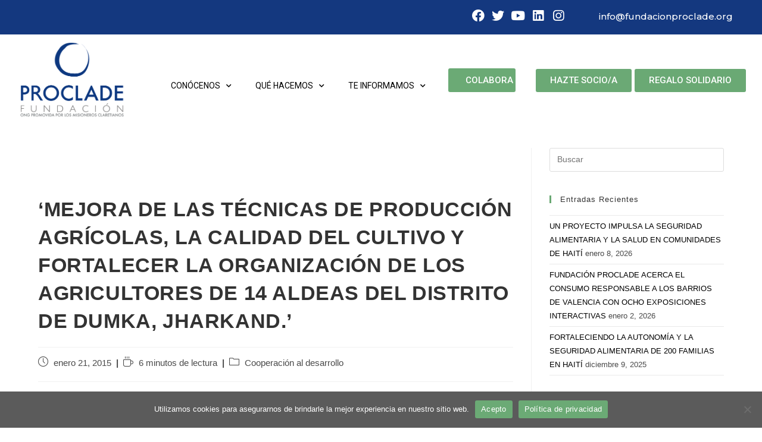

--- FILE ---
content_type: text/html; charset=UTF-8
request_url: https://www.fundacionproclade.org/mejoradelastcnicasdeproduccinagrcolaslacalidaddelcultivoyfortalecerlaorganizacindelosagricultoresde14aldeasdeldistritodedumkajharkand/
body_size: 27528
content:
<!DOCTYPE html>
<html class="html" dir="ltr" lang="es" prefix="og: https://ogp.me/ns#">
<head>
	<meta charset="UTF-8">
	<link rel="profile" href="https://gmpg.org/xfn/11">

	<title>‘MEJORA DE LAS TÉCNICAS DE PRODUCCIÓN AGRÍCOLAS, LA CALIDAD DEL CULTIVO Y FORTALECER LA ORGANIZACIÓN DE LOS AGRICULTORES DE 14 ALDEAS DEL DISTRITO DE DUMKA, JHARKAND.’ - Fundación Proclade</title>

		<!-- All in One SEO 4.7.7 - aioseo.com -->
	<meta name="description" content="La iniciativa se ha llevado a cabo en la aldea de Basmata y alrededores, siendo en total 14 las aldeas las beneficiadas directamente de la iniciativa. La población de esta zona y objeto de la propuesta pertenecen mayoritariamente a la tribu Santali y su principal medio de vida es la agricultura subsistencia. Los agricultores dependen" />
	<meta name="robots" content="max-image-preview:large" />
	<meta name="author" content="BNM"/>
	<link rel="canonical" href="https://www.fundacionproclade.org/mejoradelastcnicasdeproduccinagrcolaslacalidaddelcultivoyfortalecerlaorganizacindelosagricultoresde14aldeasdeldistritodedumkajharkand/" />
	<meta name="generator" content="All in One SEO (AIOSEO) 4.7.7" />
		<meta property="og:locale" content="es_ES" />
		<meta property="og:site_name" content="Fundación Proclade - ONG promovida por los misioneros Claretianos" />
		<meta property="og:type" content="article" />
		<meta property="og:title" content="‘MEJORA DE LAS TÉCNICAS DE PRODUCCIÓN AGRÍCOLAS, LA CALIDAD DEL CULTIVO Y FORTALECER LA ORGANIZACIÓN DE LOS AGRICULTORES DE 14 ALDEAS DEL DISTRITO DE DUMKA, JHARKAND.’ - Fundación Proclade" />
		<meta property="og:description" content="La iniciativa se ha llevado a cabo en la aldea de Basmata y alrededores, siendo en total 14 las aldeas las beneficiadas directamente de la iniciativa. La población de esta zona y objeto de la propuesta pertenecen mayoritariamente a la tribu Santali y su principal medio de vida es la agricultura subsistencia. Los agricultores dependen" />
		<meta property="og:url" content="https://www.fundacionproclade.org/mejoradelastcnicasdeproduccinagrcolaslacalidaddelcultivoyfortalecerlaorganizacindelosagricultoresde14aldeasdeldistritodedumkajharkand/" />
		<meta property="og:image" content="https://www.fundacionproclade.org/wp-content/uploads/2021/10/cropped-cropped-Logo-bueno_promovida.png" />
		<meta property="og:image:secure_url" content="https://www.fundacionproclade.org/wp-content/uploads/2021/10/cropped-cropped-Logo-bueno_promovida.png" />
		<meta property="og:image:width" content="792" />
		<meta property="og:image:height" content="570" />
		<meta property="article:published_time" content="2015-01-21T13:53:00+00:00" />
		<meta property="article:modified_time" content="2022-07-05T16:15:24+00:00" />
		<meta name="twitter:card" content="summary_large_image" />
		<meta name="twitter:title" content="‘MEJORA DE LAS TÉCNICAS DE PRODUCCIÓN AGRÍCOLAS, LA CALIDAD DEL CULTIVO Y FORTALECER LA ORGANIZACIÓN DE LOS AGRICULTORES DE 14 ALDEAS DEL DISTRITO DE DUMKA, JHARKAND.’ - Fundación Proclade" />
		<meta name="twitter:description" content="La iniciativa se ha llevado a cabo en la aldea de Basmata y alrededores, siendo en total 14 las aldeas las beneficiadas directamente de la iniciativa. La población de esta zona y objeto de la propuesta pertenecen mayoritariamente a la tribu Santali y su principal medio de vida es la agricultura subsistencia. Los agricultores dependen" />
		<meta name="twitter:image" content="https://www.fundacionproclade.org/wp-content/uploads/2021/10/cropped-cropped-Logo-bueno_promovida.png" />
		<script type="application/ld+json" class="aioseo-schema">
			{"@context":"https:\/\/schema.org","@graph":[{"@type":"BlogPosting","@id":"https:\/\/www.fundacionproclade.org\/mejoradelastcnicasdeproduccinagrcolaslacalidaddelcultivoyfortalecerlaorganizacindelosagricultoresde14aldeasdeldistritodedumkajharkand\/#blogposting","name":"\u2018MEJORA DE LAS T\u00c9CNICAS DE PRODUCCI\u00d3N AGR\u00cdCOLAS, LA CALIDAD DEL CULTIVO Y FORTALECER LA ORGANIZACI\u00d3N DE LOS AGRICULTORES DE 14 ALDEAS DEL DISTRITO DE DUMKA, JHARKAND.\u2019 - Fundaci\u00f3n Proclade","headline":"&#8216;MEJORA DE LAS T\u00c9CNICAS DE PRODUCCI\u00d3N AGR\u00cdCOLAS, LA CALIDAD DEL CULTIVO Y FORTALECER LA ORGANIZACI\u00d3N DE LOS AGRICULTORES DE 14 ALDEAS DEL DISTRITO DE DUMKA, JHARKAND.&#8217;","author":{"@id":"https:\/\/www.fundacionproclade.org\/author\/bnm\/#author"},"publisher":{"@id":"https:\/\/www.fundacionproclade.org\/#organization"},"image":{"@type":"ImageObject","url":"https:\/\/www.fundacionproclade.org\/wp-content\/uploads\/2021\/10\/cropped-cropped-Logo-bueno_promovida.png","@id":"https:\/\/www.fundacionproclade.org\/#articleImage","width":792,"height":570},"datePublished":"2015-01-21T13:53:00+00:00","dateModified":"2022-07-05T16:15:24+00:00","inLanguage":"es-ES","mainEntityOfPage":{"@id":"https:\/\/www.fundacionproclade.org\/mejoradelastcnicasdeproduccinagrcolaslacalidaddelcultivoyfortalecerlaorganizacindelosagricultoresde14aldeasdeldistritodedumkajharkand\/#webpage"},"isPartOf":{"@id":"https:\/\/www.fundacionproclade.org\/mejoradelastcnicasdeproduccinagrcolaslacalidaddelcultivoyfortalecerlaorganizacindelosagricultoresde14aldeasdeldistritodedumkajharkand\/#webpage"},"articleSection":"Cooperaci\u00f3n al desarrollo"},{"@type":"BreadcrumbList","@id":"https:\/\/www.fundacionproclade.org\/mejoradelastcnicasdeproduccinagrcolaslacalidaddelcultivoyfortalecerlaorganizacindelosagricultoresde14aldeasdeldistritodedumkajharkand\/#breadcrumblist","itemListElement":[{"@type":"ListItem","@id":"https:\/\/www.fundacionproclade.org\/#listItem","position":1,"name":"Hogar","item":"https:\/\/www.fundacionproclade.org\/","nextItem":{"@type":"ListItem","@id":"https:\/\/www.fundacionproclade.org\/mejoradelastcnicasdeproduccinagrcolaslacalidaddelcultivoyfortalecerlaorganizacindelosagricultoresde14aldeasdeldistritodedumkajharkand\/#listItem","name":"'MEJORA DE LAS T\u00c9CNICAS DE PRODUCCI\u00d3N AGR\u00cdCOLAS, LA CALIDAD DEL CULTIVO Y FORTALECER LA ORGANIZACI\u00d3N DE LOS AGRICULTORES DE 14 ALDEAS DEL DISTRITO DE DUMKA, JHARKAND.'"}},{"@type":"ListItem","@id":"https:\/\/www.fundacionproclade.org\/mejoradelastcnicasdeproduccinagrcolaslacalidaddelcultivoyfortalecerlaorganizacindelosagricultoresde14aldeasdeldistritodedumkajharkand\/#listItem","position":2,"name":"'MEJORA DE LAS T\u00c9CNICAS DE PRODUCCI\u00d3N AGR\u00cdCOLAS, LA CALIDAD DEL CULTIVO Y FORTALECER LA ORGANIZACI\u00d3N DE LOS AGRICULTORES DE 14 ALDEAS DEL DISTRITO DE DUMKA, JHARKAND.'","previousItem":{"@type":"ListItem","@id":"https:\/\/www.fundacionproclade.org\/#listItem","name":"Hogar"}}]},{"@type":"Organization","@id":"https:\/\/www.fundacionproclade.org\/#organization","name":"Fundaci\u00f3n Proclade","description":"ONG promovida por los misioneros Claretianos","url":"https:\/\/www.fundacionproclade.org\/","logo":{"@type":"ImageObject","url":"https:\/\/www.fundacionproclade.org\/wp-content\/uploads\/2021\/10\/cropped-cropped-Logo-bueno_promovida.png","@id":"https:\/\/www.fundacionproclade.org\/mejoradelastcnicasdeproduccinagrcolaslacalidaddelcultivoyfortalecerlaorganizacindelosagricultoresde14aldeasdeldistritodedumkajharkand\/#organizationLogo","width":792,"height":570},"image":{"@id":"https:\/\/www.fundacionproclade.org\/mejoradelastcnicasdeproduccinagrcolaslacalidaddelcultivoyfortalecerlaorganizacindelosagricultoresde14aldeasdeldistritodedumkajharkand\/#organizationLogo"}},{"@type":"Person","@id":"https:\/\/www.fundacionproclade.org\/author\/bnm\/#author","url":"https:\/\/www.fundacionproclade.org\/author\/bnm\/","name":"BNM","image":{"@type":"ImageObject","@id":"https:\/\/www.fundacionproclade.org\/mejoradelastcnicasdeproduccinagrcolaslacalidaddelcultivoyfortalecerlaorganizacindelosagricultoresde14aldeasdeldistritodedumkajharkand\/#authorImage","url":"https:\/\/secure.gravatar.com\/avatar\/5cc5c6696bfe53cc14bdaa435f2043c4?s=96&d=mm&r=g","width":96,"height":96,"caption":"BNM"}},{"@type":"WebPage","@id":"https:\/\/www.fundacionproclade.org\/mejoradelastcnicasdeproduccinagrcolaslacalidaddelcultivoyfortalecerlaorganizacindelosagricultoresde14aldeasdeldistritodedumkajharkand\/#webpage","url":"https:\/\/www.fundacionproclade.org\/mejoradelastcnicasdeproduccinagrcolaslacalidaddelcultivoyfortalecerlaorganizacindelosagricultoresde14aldeasdeldistritodedumkajharkand\/","name":"\u2018MEJORA DE LAS T\u00c9CNICAS DE PRODUCCI\u00d3N AGR\u00cdCOLAS, LA CALIDAD DEL CULTIVO Y FORTALECER LA ORGANIZACI\u00d3N DE LOS AGRICULTORES DE 14 ALDEAS DEL DISTRITO DE DUMKA, JHARKAND.\u2019 - Fundaci\u00f3n Proclade","description":"La iniciativa se ha llevado a cabo en la aldea de Basmata y alrededores, siendo en total 14 las aldeas las beneficiadas directamente de la iniciativa. La poblaci\u00f3n de esta zona y objeto de la propuesta pertenecen mayoritariamente a la tribu Santali y su principal medio de vida es la agricultura subsistencia. Los agricultores dependen","inLanguage":"es-ES","isPartOf":{"@id":"https:\/\/www.fundacionproclade.org\/#website"},"breadcrumb":{"@id":"https:\/\/www.fundacionproclade.org\/mejoradelastcnicasdeproduccinagrcolaslacalidaddelcultivoyfortalecerlaorganizacindelosagricultoresde14aldeasdeldistritodedumkajharkand\/#breadcrumblist"},"author":{"@id":"https:\/\/www.fundacionproclade.org\/author\/bnm\/#author"},"creator":{"@id":"https:\/\/www.fundacionproclade.org\/author\/bnm\/#author"},"datePublished":"2015-01-21T13:53:00+00:00","dateModified":"2022-07-05T16:15:24+00:00"},{"@type":"WebSite","@id":"https:\/\/www.fundacionproclade.org\/#website","url":"https:\/\/www.fundacionproclade.org\/","name":"Fundaci\u00f3n Proclade","description":"ONG promovida por los misioneros Claretianos","inLanguage":"es-ES","publisher":{"@id":"https:\/\/www.fundacionproclade.org\/#organization"}}]}
		</script>
		<!-- All in One SEO -->

<meta name="viewport" content="width=device-width, initial-scale=1"><link rel='dns-prefetch' href='//s.w.org' />
<link rel="alternate" type="application/rss+xml" title="Fundación Proclade &raquo; Feed" href="https://www.fundacionproclade.org/feed/" />
<link rel="alternate" type="application/rss+xml" title="Fundación Proclade &raquo; Feed de los comentarios" href="https://www.fundacionproclade.org/comments/feed/" />
<script>
window._wpemojiSettings = {"baseUrl":"https:\/\/s.w.org\/images\/core\/emoji\/14.0.0\/72x72\/","ext":".png","svgUrl":"https:\/\/s.w.org\/images\/core\/emoji\/14.0.0\/svg\/","svgExt":".svg","source":{"concatemoji":"https:\/\/www.fundacionproclade.org\/wp-includes\/js\/wp-emoji-release.min.js?ver=6.0.11"}};
/*! This file is auto-generated */
!function(e,a,t){var n,r,o,i=a.createElement("canvas"),p=i.getContext&&i.getContext("2d");function s(e,t){var a=String.fromCharCode,e=(p.clearRect(0,0,i.width,i.height),p.fillText(a.apply(this,e),0,0),i.toDataURL());return p.clearRect(0,0,i.width,i.height),p.fillText(a.apply(this,t),0,0),e===i.toDataURL()}function c(e){var t=a.createElement("script");t.src=e,t.defer=t.type="text/javascript",a.getElementsByTagName("head")[0].appendChild(t)}for(o=Array("flag","emoji"),t.supports={everything:!0,everythingExceptFlag:!0},r=0;r<o.length;r++)t.supports[o[r]]=function(e){if(!p||!p.fillText)return!1;switch(p.textBaseline="top",p.font="600 32px Arial",e){case"flag":return s([127987,65039,8205,9895,65039],[127987,65039,8203,9895,65039])?!1:!s([55356,56826,55356,56819],[55356,56826,8203,55356,56819])&&!s([55356,57332,56128,56423,56128,56418,56128,56421,56128,56430,56128,56423,56128,56447],[55356,57332,8203,56128,56423,8203,56128,56418,8203,56128,56421,8203,56128,56430,8203,56128,56423,8203,56128,56447]);case"emoji":return!s([129777,127995,8205,129778,127999],[129777,127995,8203,129778,127999])}return!1}(o[r]),t.supports.everything=t.supports.everything&&t.supports[o[r]],"flag"!==o[r]&&(t.supports.everythingExceptFlag=t.supports.everythingExceptFlag&&t.supports[o[r]]);t.supports.everythingExceptFlag=t.supports.everythingExceptFlag&&!t.supports.flag,t.DOMReady=!1,t.readyCallback=function(){t.DOMReady=!0},t.supports.everything||(n=function(){t.readyCallback()},a.addEventListener?(a.addEventListener("DOMContentLoaded",n,!1),e.addEventListener("load",n,!1)):(e.attachEvent("onload",n),a.attachEvent("onreadystatechange",function(){"complete"===a.readyState&&t.readyCallback()})),(e=t.source||{}).concatemoji?c(e.concatemoji):e.wpemoji&&e.twemoji&&(c(e.twemoji),c(e.wpemoji)))}(window,document,window._wpemojiSettings);
</script>
<style>
img.wp-smiley,
img.emoji {
	display: inline !important;
	border: none !important;
	box-shadow: none !important;
	height: 1em !important;
	width: 1em !important;
	margin: 0 0.07em !important;
	vertical-align: -0.1em !important;
	background: none !important;
	padding: 0 !important;
}
</style>
	<link rel='stylesheet' id='wp-block-library-css'  href='https://www.fundacionproclade.org/wp-includes/css/dist/block-library/style.min.css?ver=6.0.11' media='all' />
<style id='wp-block-library-theme-inline-css'>
.wp-block-audio figcaption{color:#555;font-size:13px;text-align:center}.is-dark-theme .wp-block-audio figcaption{color:hsla(0,0%,100%,.65)}.wp-block-code{border:1px solid #ccc;border-radius:4px;font-family:Menlo,Consolas,monaco,monospace;padding:.8em 1em}.wp-block-embed figcaption{color:#555;font-size:13px;text-align:center}.is-dark-theme .wp-block-embed figcaption{color:hsla(0,0%,100%,.65)}.blocks-gallery-caption{color:#555;font-size:13px;text-align:center}.is-dark-theme .blocks-gallery-caption{color:hsla(0,0%,100%,.65)}.wp-block-image figcaption{color:#555;font-size:13px;text-align:center}.is-dark-theme .wp-block-image figcaption{color:hsla(0,0%,100%,.65)}.wp-block-pullquote{border-top:4px solid;border-bottom:4px solid;margin-bottom:1.75em;color:currentColor}.wp-block-pullquote__citation,.wp-block-pullquote cite,.wp-block-pullquote footer{color:currentColor;text-transform:uppercase;font-size:.8125em;font-style:normal}.wp-block-quote{border-left:.25em solid;margin:0 0 1.75em;padding-left:1em}.wp-block-quote cite,.wp-block-quote footer{color:currentColor;font-size:.8125em;position:relative;font-style:normal}.wp-block-quote.has-text-align-right{border-left:none;border-right:.25em solid;padding-left:0;padding-right:1em}.wp-block-quote.has-text-align-center{border:none;padding-left:0}.wp-block-quote.is-large,.wp-block-quote.is-style-large,.wp-block-quote.is-style-plain{border:none}.wp-block-search .wp-block-search__label{font-weight:700}:where(.wp-block-group.has-background){padding:1.25em 2.375em}.wp-block-separator.has-css-opacity{opacity:.4}.wp-block-separator{border:none;border-bottom:2px solid;margin-left:auto;margin-right:auto}.wp-block-separator.has-alpha-channel-opacity{opacity:1}.wp-block-separator:not(.is-style-wide):not(.is-style-dots){width:100px}.wp-block-separator.has-background:not(.is-style-dots){border-bottom:none;height:1px}.wp-block-separator.has-background:not(.is-style-wide):not(.is-style-dots){height:2px}.wp-block-table thead{border-bottom:3px solid}.wp-block-table tfoot{border-top:3px solid}.wp-block-table td,.wp-block-table th{padding:.5em;border:1px solid;word-break:normal}.wp-block-table figcaption{color:#555;font-size:13px;text-align:center}.is-dark-theme .wp-block-table figcaption{color:hsla(0,0%,100%,.65)}.wp-block-video figcaption{color:#555;font-size:13px;text-align:center}.is-dark-theme .wp-block-video figcaption{color:hsla(0,0%,100%,.65)}.wp-block-template-part.has-background{padding:1.25em 2.375em;margin-top:0;margin-bottom:0}
</style>
<style id='global-styles-inline-css'>
body{--wp--preset--color--black: #000000;--wp--preset--color--cyan-bluish-gray: #abb8c3;--wp--preset--color--white: #ffffff;--wp--preset--color--pale-pink: #f78da7;--wp--preset--color--vivid-red: #cf2e2e;--wp--preset--color--luminous-vivid-orange: #ff6900;--wp--preset--color--luminous-vivid-amber: #fcb900;--wp--preset--color--light-green-cyan: #7bdcb5;--wp--preset--color--vivid-green-cyan: #00d084;--wp--preset--color--pale-cyan-blue: #8ed1fc;--wp--preset--color--vivid-cyan-blue: #0693e3;--wp--preset--color--vivid-purple: #9b51e0;--wp--preset--gradient--vivid-cyan-blue-to-vivid-purple: linear-gradient(135deg,rgba(6,147,227,1) 0%,rgb(155,81,224) 100%);--wp--preset--gradient--light-green-cyan-to-vivid-green-cyan: linear-gradient(135deg,rgb(122,220,180) 0%,rgb(0,208,130) 100%);--wp--preset--gradient--luminous-vivid-amber-to-luminous-vivid-orange: linear-gradient(135deg,rgba(252,185,0,1) 0%,rgba(255,105,0,1) 100%);--wp--preset--gradient--luminous-vivid-orange-to-vivid-red: linear-gradient(135deg,rgba(255,105,0,1) 0%,rgb(207,46,46) 100%);--wp--preset--gradient--very-light-gray-to-cyan-bluish-gray: linear-gradient(135deg,rgb(238,238,238) 0%,rgb(169,184,195) 100%);--wp--preset--gradient--cool-to-warm-spectrum: linear-gradient(135deg,rgb(74,234,220) 0%,rgb(151,120,209) 20%,rgb(207,42,186) 40%,rgb(238,44,130) 60%,rgb(251,105,98) 80%,rgb(254,248,76) 100%);--wp--preset--gradient--blush-light-purple: linear-gradient(135deg,rgb(255,206,236) 0%,rgb(152,150,240) 100%);--wp--preset--gradient--blush-bordeaux: linear-gradient(135deg,rgb(254,205,165) 0%,rgb(254,45,45) 50%,rgb(107,0,62) 100%);--wp--preset--gradient--luminous-dusk: linear-gradient(135deg,rgb(255,203,112) 0%,rgb(199,81,192) 50%,rgb(65,88,208) 100%);--wp--preset--gradient--pale-ocean: linear-gradient(135deg,rgb(255,245,203) 0%,rgb(182,227,212) 50%,rgb(51,167,181) 100%);--wp--preset--gradient--electric-grass: linear-gradient(135deg,rgb(202,248,128) 0%,rgb(113,206,126) 100%);--wp--preset--gradient--midnight: linear-gradient(135deg,rgb(2,3,129) 0%,rgb(40,116,252) 100%);--wp--preset--duotone--dark-grayscale: url('#wp-duotone-dark-grayscale');--wp--preset--duotone--grayscale: url('#wp-duotone-grayscale');--wp--preset--duotone--purple-yellow: url('#wp-duotone-purple-yellow');--wp--preset--duotone--blue-red: url('#wp-duotone-blue-red');--wp--preset--duotone--midnight: url('#wp-duotone-midnight');--wp--preset--duotone--magenta-yellow: url('#wp-duotone-magenta-yellow');--wp--preset--duotone--purple-green: url('#wp-duotone-purple-green');--wp--preset--duotone--blue-orange: url('#wp-duotone-blue-orange');--wp--preset--font-size--small: 13px;--wp--preset--font-size--medium: 20px;--wp--preset--font-size--large: 36px;--wp--preset--font-size--x-large: 42px;}.has-black-color{color: var(--wp--preset--color--black) !important;}.has-cyan-bluish-gray-color{color: var(--wp--preset--color--cyan-bluish-gray) !important;}.has-white-color{color: var(--wp--preset--color--white) !important;}.has-pale-pink-color{color: var(--wp--preset--color--pale-pink) !important;}.has-vivid-red-color{color: var(--wp--preset--color--vivid-red) !important;}.has-luminous-vivid-orange-color{color: var(--wp--preset--color--luminous-vivid-orange) !important;}.has-luminous-vivid-amber-color{color: var(--wp--preset--color--luminous-vivid-amber) !important;}.has-light-green-cyan-color{color: var(--wp--preset--color--light-green-cyan) !important;}.has-vivid-green-cyan-color{color: var(--wp--preset--color--vivid-green-cyan) !important;}.has-pale-cyan-blue-color{color: var(--wp--preset--color--pale-cyan-blue) !important;}.has-vivid-cyan-blue-color{color: var(--wp--preset--color--vivid-cyan-blue) !important;}.has-vivid-purple-color{color: var(--wp--preset--color--vivid-purple) !important;}.has-black-background-color{background-color: var(--wp--preset--color--black) !important;}.has-cyan-bluish-gray-background-color{background-color: var(--wp--preset--color--cyan-bluish-gray) !important;}.has-white-background-color{background-color: var(--wp--preset--color--white) !important;}.has-pale-pink-background-color{background-color: var(--wp--preset--color--pale-pink) !important;}.has-vivid-red-background-color{background-color: var(--wp--preset--color--vivid-red) !important;}.has-luminous-vivid-orange-background-color{background-color: var(--wp--preset--color--luminous-vivid-orange) !important;}.has-luminous-vivid-amber-background-color{background-color: var(--wp--preset--color--luminous-vivid-amber) !important;}.has-light-green-cyan-background-color{background-color: var(--wp--preset--color--light-green-cyan) !important;}.has-vivid-green-cyan-background-color{background-color: var(--wp--preset--color--vivid-green-cyan) !important;}.has-pale-cyan-blue-background-color{background-color: var(--wp--preset--color--pale-cyan-blue) !important;}.has-vivid-cyan-blue-background-color{background-color: var(--wp--preset--color--vivid-cyan-blue) !important;}.has-vivid-purple-background-color{background-color: var(--wp--preset--color--vivid-purple) !important;}.has-black-border-color{border-color: var(--wp--preset--color--black) !important;}.has-cyan-bluish-gray-border-color{border-color: var(--wp--preset--color--cyan-bluish-gray) !important;}.has-white-border-color{border-color: var(--wp--preset--color--white) !important;}.has-pale-pink-border-color{border-color: var(--wp--preset--color--pale-pink) !important;}.has-vivid-red-border-color{border-color: var(--wp--preset--color--vivid-red) !important;}.has-luminous-vivid-orange-border-color{border-color: var(--wp--preset--color--luminous-vivid-orange) !important;}.has-luminous-vivid-amber-border-color{border-color: var(--wp--preset--color--luminous-vivid-amber) !important;}.has-light-green-cyan-border-color{border-color: var(--wp--preset--color--light-green-cyan) !important;}.has-vivid-green-cyan-border-color{border-color: var(--wp--preset--color--vivid-green-cyan) !important;}.has-pale-cyan-blue-border-color{border-color: var(--wp--preset--color--pale-cyan-blue) !important;}.has-vivid-cyan-blue-border-color{border-color: var(--wp--preset--color--vivid-cyan-blue) !important;}.has-vivid-purple-border-color{border-color: var(--wp--preset--color--vivid-purple) !important;}.has-vivid-cyan-blue-to-vivid-purple-gradient-background{background: var(--wp--preset--gradient--vivid-cyan-blue-to-vivid-purple) !important;}.has-light-green-cyan-to-vivid-green-cyan-gradient-background{background: var(--wp--preset--gradient--light-green-cyan-to-vivid-green-cyan) !important;}.has-luminous-vivid-amber-to-luminous-vivid-orange-gradient-background{background: var(--wp--preset--gradient--luminous-vivid-amber-to-luminous-vivid-orange) !important;}.has-luminous-vivid-orange-to-vivid-red-gradient-background{background: var(--wp--preset--gradient--luminous-vivid-orange-to-vivid-red) !important;}.has-very-light-gray-to-cyan-bluish-gray-gradient-background{background: var(--wp--preset--gradient--very-light-gray-to-cyan-bluish-gray) !important;}.has-cool-to-warm-spectrum-gradient-background{background: var(--wp--preset--gradient--cool-to-warm-spectrum) !important;}.has-blush-light-purple-gradient-background{background: var(--wp--preset--gradient--blush-light-purple) !important;}.has-blush-bordeaux-gradient-background{background: var(--wp--preset--gradient--blush-bordeaux) !important;}.has-luminous-dusk-gradient-background{background: var(--wp--preset--gradient--luminous-dusk) !important;}.has-pale-ocean-gradient-background{background: var(--wp--preset--gradient--pale-ocean) !important;}.has-electric-grass-gradient-background{background: var(--wp--preset--gradient--electric-grass) !important;}.has-midnight-gradient-background{background: var(--wp--preset--gradient--midnight) !important;}.has-small-font-size{font-size: var(--wp--preset--font-size--small) !important;}.has-medium-font-size{font-size: var(--wp--preset--font-size--medium) !important;}.has-large-font-size{font-size: var(--wp--preset--font-size--large) !important;}.has-x-large-font-size{font-size: var(--wp--preset--font-size--x-large) !important;}
</style>
<link rel='stylesheet' id='crp-style-grid-css'  href='https://www.fundacionproclade.org/wp-content/plugins/contextual-related-posts/css/grid.min.css?ver=3.2.3' media='all' />
<style id='crp-style-grid-inline-css'>

			.crp_related.crp-grid ul li a.crp_link {
				grid-template-rows: 160px auto;
			}
			.crp_related.crp-grid ul {
				grid-template-columns: repeat(auto-fill, minmax(260px, 1fr));
			}
			
</style>
<link rel='stylesheet' id='cookie-notice-front-css'  href='https://www.fundacionproclade.org/wp-content/plugins/cookie-notice/css/front.min.css?ver=2.5.5' media='all' />
<link rel='stylesheet' id='pago-redsys-grafreak-css'  href='https://www.fundacionproclade.org/wp-content/plugins/pago-redsys-tpv-grafreak/public/css/pago-redsys-grafreak-public.css?ver=1.0.0' media='all' />
<link rel='stylesheet' id='bg-shce-genericons-css'  href='https://www.fundacionproclade.org/wp-content/plugins/show-hidecollapse-expand/assets/css/genericons/genericons.css?ver=6.0.11' media='all' />
<link rel='stylesheet' id='bg-show-hide-css'  href='https://www.fundacionproclade.org/wp-content/plugins/show-hidecollapse-expand/assets/css/bg-show-hide.css?ver=6.0.11' media='all' />
<link rel='stylesheet' id='font-awesome-css'  href='https://www.fundacionproclade.org/wp-content/themes/oceanwp/assets/fonts/fontawesome/css/all.min.css?ver=5.15.1' media='all' />
<link rel='stylesheet' id='simple-line-icons-css'  href='https://www.fundacionproclade.org/wp-content/themes/oceanwp/assets/css/third/simple-line-icons.min.css?ver=2.4.0' media='all' />
<link rel='stylesheet' id='oceanwp-style-css'  href='https://www.fundacionproclade.org/wp-content/themes/oceanwp/assets/css/style.min.css?ver=3.3.3' media='all' />
<style id='oceanwp-style-inline-css'>
body div.wpforms-container-full .wpforms-form input[type=submit]:hover,
			body div.wpforms-container-full .wpforms-form input[type=submit]:active,
			body div.wpforms-container-full .wpforms-form button[type=submit]:hover,
			body div.wpforms-container-full .wpforms-form button[type=submit]:active,
			body div.wpforms-container-full .wpforms-form .wpforms-page-button:hover,
			body div.wpforms-container-full .wpforms-form .wpforms-page-button:active,
			body .wp-core-ui div.wpforms-container-full .wpforms-form input[type=submit]:hover,
			body .wp-core-ui div.wpforms-container-full .wpforms-form input[type=submit]:active,
			body .wp-core-ui div.wpforms-container-full .wpforms-form button[type=submit]:hover,
			body .wp-core-ui div.wpforms-container-full .wpforms-form button[type=submit]:active,
			body .wp-core-ui div.wpforms-container-full .wpforms-form .wpforms-page-button:hover,
			body .wp-core-ui div.wpforms-container-full .wpforms-form .wpforms-page-button:active {
					background: linear-gradient(0deg, rgba(0, 0, 0, 0.2), rgba(0, 0, 0, 0.2)), var(--wpforms-button-background-color-alt, var(--wpforms-button-background-color)) !important;
			}
</style>
<link rel='stylesheet' id='elementor-icons-css'  href='https://www.fundacionproclade.org/wp-content/plugins/elementor/assets/lib/eicons/css/elementor-icons.min.css?ver=5.15.0' media='all' />
<link rel='stylesheet' id='elementor-frontend-legacy-css'  href='https://www.fundacionproclade.org/wp-content/uploads/elementor/css/custom-frontend-legacy.min.css?ver=3.6.8' media='all' />
<link rel='stylesheet' id='elementor-frontend-css'  href='https://www.fundacionproclade.org/wp-content/uploads/elementor/css/custom-frontend.min.css?ver=1742668082' media='all' />
<link rel='stylesheet' id='elementor-post-7-css'  href='https://www.fundacionproclade.org/wp-content/uploads/elementor/css/post-7.css?ver=1742668083' media='all' />
<link rel='stylesheet' id='lae-animate-css'  href='https://www.fundacionproclade.org/wp-content/plugins/addons-for-elementor/assets/css/lib/animate.css?ver=7.1.9' media='all' />
<link rel='stylesheet' id='lae-sliders-styles-css'  href='https://www.fundacionproclade.org/wp-content/plugins/addons-for-elementor/assets/css/lib/sliders.min.css?ver=7.1.9' media='all' />
<link rel='stylesheet' id='lae-icomoon-styles-css'  href='https://www.fundacionproclade.org/wp-content/plugins/addons-for-elementor/assets/css/icomoon.css?ver=7.1.9' media='all' />
<link rel='stylesheet' id='lae-frontend-styles-css'  href='https://www.fundacionproclade.org/wp-content/plugins/addons-for-elementor/assets/css/lae-frontend.css?ver=7.1.9' media='all' />
<link rel='stylesheet' id='lae-grid-styles-css'  href='https://www.fundacionproclade.org/wp-content/plugins/addons-for-elementor/assets/css/lae-grid.css?ver=7.1.9' media='all' />
<link rel='stylesheet' id='lae-widgets-styles-css'  href='https://www.fundacionproclade.org/wp-content/plugins/addons-for-elementor/assets/css/widgets/lae-widgets.min.css?ver=7.1.9' media='all' />
<link rel='stylesheet' id='elementor-pro-css'  href='https://www.fundacionproclade.org/wp-content/uploads/elementor/css/custom-pro-frontend.min.css?ver=1742668083' media='all' />
<link rel='stylesheet' id='font-awesome-5-all-css'  href='https://www.fundacionproclade.org/wp-content/plugins/elementor/assets/lib/font-awesome/css/all.min.css?ver=4.9.36' media='all' />
<link rel='stylesheet' id='font-awesome-4-shim-css'  href='https://www.fundacionproclade.org/wp-content/plugins/elementor/assets/lib/font-awesome/css/v4-shims.min.css?ver=3.6.8' media='all' />
<link rel='stylesheet' id='elementor-global-css'  href='https://www.fundacionproclade.org/wp-content/uploads/elementor/css/global.css?ver=1742668087' media='all' />
<link rel='stylesheet' id='elementor-post-14706-css'  href='https://www.fundacionproclade.org/wp-content/uploads/elementor/css/post-14706.css?ver=1742668428' media='all' />
<link rel='stylesheet' id='elementor-post-312-css'  href='https://www.fundacionproclade.org/wp-content/uploads/elementor/css/post-312.css?ver=1742668090' media='all' />
<link rel='stylesheet' id='oe-widgets-style-css'  href='https://www.fundacionproclade.org/wp-content/plugins/ocean-extra/assets/css/widgets.css?ver=6.0.11' media='all' />
<link rel='stylesheet' id='oceanwp-custom-css'  href='https://www.fundacionproclade.org/wp-content/uploads/oceanwp/custom-style.css?ver=6.0.11' media='all' />
<link rel='stylesheet' id='google-fonts-1-css'  href='https://fonts.googleapis.com/css?family=Roboto%3A100%2C100italic%2C200%2C200italic%2C300%2C300italic%2C400%2C400italic%2C500%2C500italic%2C600%2C600italic%2C700%2C700italic%2C800%2C800italic%2C900%2C900italic%7CRoboto+Slab%3A100%2C100italic%2C200%2C200italic%2C300%2C300italic%2C400%2C400italic%2C500%2C500italic%2C600%2C600italic%2C700%2C700italic%2C800%2C800italic%2C900%2C900italic%7CMontserrat%3A100%2C100italic%2C200%2C200italic%2C300%2C300italic%2C400%2C400italic%2C500%2C500italic%2C600%2C600italic%2C700%2C700italic%2C800%2C800italic%2C900%2C900italic&#038;display=auto&#038;ver=6.0.11' media='all' />
<link rel='stylesheet' id='elementor-icons-shared-0-css'  href='https://www.fundacionproclade.org/wp-content/plugins/elementor/assets/lib/font-awesome/css/fontawesome.min.css?ver=5.15.3' media='all' />
<link rel='stylesheet' id='elementor-icons-fa-brands-css'  href='https://www.fundacionproclade.org/wp-content/plugins/elementor/assets/lib/font-awesome/css/brands.min.css?ver=5.15.3' media='all' />
<link rel='stylesheet' id='elementor-icons-fa-solid-css'  href='https://www.fundacionproclade.org/wp-content/plugins/elementor/assets/lib/font-awesome/css/solid.min.css?ver=5.15.3' media='all' />
<!--n2css--><!--n2js--><script id='cookie-notice-front-js-before'>
var cnArgs = {"ajaxUrl":"https:\/\/www.fundacionproclade.org\/wp-admin\/admin-ajax.php","nonce":"c3563180e0","hideEffect":"fade","position":"bottom","onScroll":false,"onScrollOffset":100,"onClick":false,"cookieName":"cookie_notice_accepted","cookieTime":2592000,"cookieTimeRejected":2592000,"globalCookie":false,"redirection":false,"cache":true,"revokeCookies":false,"revokeCookiesOpt":"automatic"};
</script>
<script src='https://www.fundacionproclade.org/wp-content/plugins/cookie-notice/js/front.min.js?ver=2.5.5' id='cookie-notice-front-js'></script>
<script src='https://www.fundacionproclade.org/wp-includes/js/jquery/jquery.min.js?ver=3.6.0' id='jquery-core-js'></script>
<script src='https://www.fundacionproclade.org/wp-includes/js/jquery/jquery-migrate.min.js?ver=3.3.2' id='jquery-migrate-js'></script>
<script id='pago-redsys-grafreak-js-extra'>
var the_ajax_script = {"ajaxurl":"https:\/\/www.fundacionproclade.org\/wp-admin\/admin-ajax.php"};
</script>
<script src='https://www.fundacionproclade.org/wp-content/plugins/pago-redsys-tpv-grafreak/public/js/pago-redsys-grafreak-public.js?ver=1.0.0' id='pago-redsys-grafreak-js'></script>
<script src='https://www.fundacionproclade.org/wp-content/plugins/elementor/assets/lib/font-awesome/js/v4-shims.min.js?ver=3.6.8' id='font-awesome-4-shim-js'></script>
<link rel="https://api.w.org/" href="https://www.fundacionproclade.org/wp-json/" /><link rel="alternate" type="application/json" href="https://www.fundacionproclade.org/wp-json/wp/v2/posts/8501" /><link rel="EditURI" type="application/rsd+xml" title="RSD" href="https://www.fundacionproclade.org/xmlrpc.php?rsd" />
<link rel="wlwmanifest" type="application/wlwmanifest+xml" href="https://www.fundacionproclade.org/wp-includes/wlwmanifest.xml" /> 
<meta name="generator" content="WordPress 6.0.11" />
<link rel='shortlink' href='https://www.fundacionproclade.org/?p=8501' />
<link rel="alternate" type="application/json+oembed" href="https://www.fundacionproclade.org/wp-json/oembed/1.0/embed?url=https%3A%2F%2Fwww.fundacionproclade.org%2Fmejoradelastcnicasdeproduccinagrcolaslacalidaddelcultivoyfortalecerlaorganizacindelosagricultoresde14aldeasdeldistritodedumkajharkand%2F" />
<link rel="alternate" type="text/xml+oembed" href="https://www.fundacionproclade.org/wp-json/oembed/1.0/embed?url=https%3A%2F%2Fwww.fundacionproclade.org%2Fmejoradelastcnicasdeproduccinagrcolaslacalidaddelcultivoyfortalecerlaorganizacindelosagricultoresde14aldeasdeldistritodedumkajharkand%2F&#038;format=xml" />
        <script type="text/javascript">
            ( function () {
                window.lae_fs = { can_use_premium_code: false};
            } )();
        </script>
        <style type="text/css">.crp_title{

text-transform: upercase;

}

.crp_title {

  margin-top: 50px !important;
}

h2 {

  margin-top: 80px !important;
}</style>		<script>
			document.documentElement.className = document.documentElement.className.replace( 'no-js', 'js' );
		</script>
				<style>
			.no-js img.lazyload { display: none; }
			figure.wp-block-image img.lazyloading { min-width: 150px; }
							.lazyload, .lazyloading { opacity: 0; }
				.lazyloaded {
					opacity: 1;
					transition: opacity 400ms;
					transition-delay: 0ms;
				}
					</style>
		<!-- Google tag (gtag.js) -->
<script async src="https://www.googletagmanager.com/gtag/js?id=G-939M640GTG"></script>
<script>
  window.dataLayer = window.dataLayer || [];
  function gtag(){dataLayer.push(arguments);}
  gtag('js', new Date());

  gtag('config', 'G-939M640GTG');
</script>


<link rel="icon" href="https://www.fundacionproclade.org/wp-content/uploads/2021/06/cropped-D5GFoXpL_400x400-1-32x32.jpg" sizes="32x32" />
<link rel="icon" href="https://www.fundacionproclade.org/wp-content/uploads/2021/06/cropped-D5GFoXpL_400x400-1-192x192.jpg" sizes="192x192" />
<link rel="apple-touch-icon" href="https://www.fundacionproclade.org/wp-content/uploads/2021/06/cropped-D5GFoXpL_400x400-1-180x180.jpg" />
<meta name="msapplication-TileImage" content="https://www.fundacionproclade.org/wp-content/uploads/2021/06/cropped-D5GFoXpL_400x400-1-270x270.jpg" />
<style id="wpforms-css-vars-root">
				:root {
					--wpforms-field-border-radius: 3px;
--wpforms-field-border-style: solid;
--wpforms-field-border-size: 1px;
--wpforms-field-background-color: #ffffff;
--wpforms-field-border-color: rgba( 0, 0, 0, 0.25 );
--wpforms-field-border-color-spare: rgba( 0, 0, 0, 0.25 );
--wpforms-field-text-color: rgba( 0, 0, 0, 0.7 );
--wpforms-field-menu-color: #ffffff;
--wpforms-label-color: rgba( 0, 0, 0, 0.85 );
--wpforms-label-sublabel-color: rgba( 0, 0, 0, 0.55 );
--wpforms-label-error-color: #d63637;
--wpforms-button-border-radius: 3px;
--wpforms-button-border-style: none;
--wpforms-button-border-size: 1px;
--wpforms-button-background-color: #066aab;
--wpforms-button-border-color: #066aab;
--wpforms-button-text-color: #ffffff;
--wpforms-page-break-color: #066aab;
--wpforms-background-image: none;
--wpforms-background-position: center center;
--wpforms-background-repeat: no-repeat;
--wpforms-background-size: cover;
--wpforms-background-width: 100px;
--wpforms-background-height: 100px;
--wpforms-background-color: rgba( 0, 0, 0, 0 );
--wpforms-background-url: none;
--wpforms-container-padding: 0px;
--wpforms-container-border-style: none;
--wpforms-container-border-width: 1px;
--wpforms-container-border-color: #000000;
--wpforms-container-border-radius: 3px;
--wpforms-field-size-input-height: 43px;
--wpforms-field-size-input-spacing: 15px;
--wpforms-field-size-font-size: 16px;
--wpforms-field-size-line-height: 19px;
--wpforms-field-size-padding-h: 14px;
--wpforms-field-size-checkbox-size: 16px;
--wpforms-field-size-sublabel-spacing: 5px;
--wpforms-field-size-icon-size: 1;
--wpforms-label-size-font-size: 16px;
--wpforms-label-size-line-height: 19px;
--wpforms-label-size-sublabel-font-size: 14px;
--wpforms-label-size-sublabel-line-height: 17px;
--wpforms-button-size-font-size: 17px;
--wpforms-button-size-height: 41px;
--wpforms-button-size-padding-h: 15px;
--wpforms-button-size-margin-top: 10px;
--wpforms-container-shadow-size-box-shadow: none;

				}
			</style></head>

<body data-rsssl=1 class="post-template-default single single-post postid-8501 single-format-standard wp-custom-logo wp-embed-responsive cookies-not-set oceanwp-theme dropdown-mobile no-header-border default-breakpoint has-sidebar content-right-sidebar post-in-category-cooperacion-al-desarrollo page-header-disabled has-breadcrumbs has-blog-grid elementor-default elementor-kit-7" itemscope="itemscope" itemtype="https://schema.org/Article">

	<svg xmlns="http://www.w3.org/2000/svg" viewBox="0 0 0 0" width="0" height="0" focusable="false" role="none" style="visibility: hidden; position: absolute; left: -9999px; overflow: hidden;" ><defs><filter id="wp-duotone-dark-grayscale"><feColorMatrix color-interpolation-filters="sRGB" type="matrix" values=" .299 .587 .114 0 0 .299 .587 .114 0 0 .299 .587 .114 0 0 .299 .587 .114 0 0 " /><feComponentTransfer color-interpolation-filters="sRGB" ><feFuncR type="table" tableValues="0 0.49803921568627" /><feFuncG type="table" tableValues="0 0.49803921568627" /><feFuncB type="table" tableValues="0 0.49803921568627" /><feFuncA type="table" tableValues="1 1" /></feComponentTransfer><feComposite in2="SourceGraphic" operator="in" /></filter></defs></svg><svg xmlns="http://www.w3.org/2000/svg" viewBox="0 0 0 0" width="0" height="0" focusable="false" role="none" style="visibility: hidden; position: absolute; left: -9999px; overflow: hidden;" ><defs><filter id="wp-duotone-grayscale"><feColorMatrix color-interpolation-filters="sRGB" type="matrix" values=" .299 .587 .114 0 0 .299 .587 .114 0 0 .299 .587 .114 0 0 .299 .587 .114 0 0 " /><feComponentTransfer color-interpolation-filters="sRGB" ><feFuncR type="table" tableValues="0 1" /><feFuncG type="table" tableValues="0 1" /><feFuncB type="table" tableValues="0 1" /><feFuncA type="table" tableValues="1 1" /></feComponentTransfer><feComposite in2="SourceGraphic" operator="in" /></filter></defs></svg><svg xmlns="http://www.w3.org/2000/svg" viewBox="0 0 0 0" width="0" height="0" focusable="false" role="none" style="visibility: hidden; position: absolute; left: -9999px; overflow: hidden;" ><defs><filter id="wp-duotone-purple-yellow"><feColorMatrix color-interpolation-filters="sRGB" type="matrix" values=" .299 .587 .114 0 0 .299 .587 .114 0 0 .299 .587 .114 0 0 .299 .587 .114 0 0 " /><feComponentTransfer color-interpolation-filters="sRGB" ><feFuncR type="table" tableValues="0.54901960784314 0.98823529411765" /><feFuncG type="table" tableValues="0 1" /><feFuncB type="table" tableValues="0.71764705882353 0.25490196078431" /><feFuncA type="table" tableValues="1 1" /></feComponentTransfer><feComposite in2="SourceGraphic" operator="in" /></filter></defs></svg><svg xmlns="http://www.w3.org/2000/svg" viewBox="0 0 0 0" width="0" height="0" focusable="false" role="none" style="visibility: hidden; position: absolute; left: -9999px; overflow: hidden;" ><defs><filter id="wp-duotone-blue-red"><feColorMatrix color-interpolation-filters="sRGB" type="matrix" values=" .299 .587 .114 0 0 .299 .587 .114 0 0 .299 .587 .114 0 0 .299 .587 .114 0 0 " /><feComponentTransfer color-interpolation-filters="sRGB" ><feFuncR type="table" tableValues="0 1" /><feFuncG type="table" tableValues="0 0.27843137254902" /><feFuncB type="table" tableValues="0.5921568627451 0.27843137254902" /><feFuncA type="table" tableValues="1 1" /></feComponentTransfer><feComposite in2="SourceGraphic" operator="in" /></filter></defs></svg><svg xmlns="http://www.w3.org/2000/svg" viewBox="0 0 0 0" width="0" height="0" focusable="false" role="none" style="visibility: hidden; position: absolute; left: -9999px; overflow: hidden;" ><defs><filter id="wp-duotone-midnight"><feColorMatrix color-interpolation-filters="sRGB" type="matrix" values=" .299 .587 .114 0 0 .299 .587 .114 0 0 .299 .587 .114 0 0 .299 .587 .114 0 0 " /><feComponentTransfer color-interpolation-filters="sRGB" ><feFuncR type="table" tableValues="0 0" /><feFuncG type="table" tableValues="0 0.64705882352941" /><feFuncB type="table" tableValues="0 1" /><feFuncA type="table" tableValues="1 1" /></feComponentTransfer><feComposite in2="SourceGraphic" operator="in" /></filter></defs></svg><svg xmlns="http://www.w3.org/2000/svg" viewBox="0 0 0 0" width="0" height="0" focusable="false" role="none" style="visibility: hidden; position: absolute; left: -9999px; overflow: hidden;" ><defs><filter id="wp-duotone-magenta-yellow"><feColorMatrix color-interpolation-filters="sRGB" type="matrix" values=" .299 .587 .114 0 0 .299 .587 .114 0 0 .299 .587 .114 0 0 .299 .587 .114 0 0 " /><feComponentTransfer color-interpolation-filters="sRGB" ><feFuncR type="table" tableValues="0.78039215686275 1" /><feFuncG type="table" tableValues="0 0.94901960784314" /><feFuncB type="table" tableValues="0.35294117647059 0.47058823529412" /><feFuncA type="table" tableValues="1 1" /></feComponentTransfer><feComposite in2="SourceGraphic" operator="in" /></filter></defs></svg><svg xmlns="http://www.w3.org/2000/svg" viewBox="0 0 0 0" width="0" height="0" focusable="false" role="none" style="visibility: hidden; position: absolute; left: -9999px; overflow: hidden;" ><defs><filter id="wp-duotone-purple-green"><feColorMatrix color-interpolation-filters="sRGB" type="matrix" values=" .299 .587 .114 0 0 .299 .587 .114 0 0 .299 .587 .114 0 0 .299 .587 .114 0 0 " /><feComponentTransfer color-interpolation-filters="sRGB" ><feFuncR type="table" tableValues="0.65098039215686 0.40392156862745" /><feFuncG type="table" tableValues="0 1" /><feFuncB type="table" tableValues="0.44705882352941 0.4" /><feFuncA type="table" tableValues="1 1" /></feComponentTransfer><feComposite in2="SourceGraphic" operator="in" /></filter></defs></svg><svg xmlns="http://www.w3.org/2000/svg" viewBox="0 0 0 0" width="0" height="0" focusable="false" role="none" style="visibility: hidden; position: absolute; left: -9999px; overflow: hidden;" ><defs><filter id="wp-duotone-blue-orange"><feColorMatrix color-interpolation-filters="sRGB" type="matrix" values=" .299 .587 .114 0 0 .299 .587 .114 0 0 .299 .587 .114 0 0 .299 .587 .114 0 0 " /><feComponentTransfer color-interpolation-filters="sRGB" ><feFuncR type="table" tableValues="0.098039215686275 1" /><feFuncG type="table" tableValues="0 0.66274509803922" /><feFuncB type="table" tableValues="0.84705882352941 0.41960784313725" /><feFuncA type="table" tableValues="1 1" /></feComponentTransfer><feComposite in2="SourceGraphic" operator="in" /></filter></defs></svg>
	
	<div id="outer-wrap" class="site clr">

		<a class="skip-link screen-reader-text" href="#main">Saltar al contenido</a>

		
		<div id="wrap" class="clr">

			
			
<header id="site-header" class="clr" data-height="74" itemscope="itemscope" itemtype="https://schema.org/WPHeader" role="banner">

			<div data-elementor-type="header" data-elementor-id="14706" class="elementor elementor-14706 elementor-location-header">
					<div class="elementor-section-wrap">
								<section class="elementor-section elementor-top-section elementor-element elementor-element-8df22a5 elementor-section-full_width elementor-section-stretched elementor-reverse-mobile elementor-section-height-default elementor-section-height-default" data-id="8df22a5" data-element_type="section" data-settings="{&quot;background_background&quot;:&quot;classic&quot;,&quot;stretch_section&quot;:&quot;section-stretched&quot;}">
						<div class="elementor-container elementor-column-gap-default">
							<div class="elementor-row">
					<div class="elementor-column elementor-col-50 elementor-top-column elementor-element elementor-element-dccf72a" data-id="dccf72a" data-element_type="column">
			<div class="elementor-column-wrap elementor-element-populated">
							<div class="elementor-widget-wrap">
						<div class="elementor-element elementor-element-4d8b243 elementor-shape-circle e-grid-align-right e-grid-align-mobile-center elementor-grid-0 elementor-widget elementor-widget-social-icons" data-id="4d8b243" data-element_type="widget" data-widget_type="social-icons.default">
				<div class="elementor-widget-container">
					<div class="elementor-social-icons-wrapper elementor-grid">
							<span class="elementor-grid-item">
					<a class="elementor-icon elementor-social-icon elementor-social-icon-facebook elementor-repeater-item-91bef59" href="https://www.facebook.com/PROCLADE" target="_blank">
						<span class="elementor-screen-only">Facebook</span>
						<i class="fab fa-facebook"></i>					</a>
				</span>
							<span class="elementor-grid-item">
					<a class="elementor-icon elementor-social-icon elementor-social-icon-twitter elementor-repeater-item-40ea4ac" href="https://twitter.com/fproclade" target="_blank">
						<span class="elementor-screen-only">Twitter</span>
						<i class="fab fa-twitter"></i>					</a>
				</span>
							<span class="elementor-grid-item">
					<a class="elementor-icon elementor-social-icon elementor-social-icon-youtube elementor-repeater-item-38b9173" href="https://www.youtube.com/user/SolidaridadyMision" target="_blank">
						<span class="elementor-screen-only">Youtube</span>
						<i class="fab fa-youtube"></i>					</a>
				</span>
							<span class="elementor-grid-item">
					<a class="elementor-icon elementor-social-icon elementor-social-icon-linkedin elementor-repeater-item-ba65a49" href="https://www.linkedin.com/company/fundacion-proclade/" target="_blank">
						<span class="elementor-screen-only">Linkedin</span>
						<i class="fab fa-linkedin"></i>					</a>
				</span>
							<span class="elementor-grid-item">
					<a class="elementor-icon elementor-social-icon elementor-social-icon-instagram elementor-repeater-item-eb55f44" href="https://www.instagram.com/fundacion_proclade/?hl=es" target="_blank">
						<span class="elementor-screen-only">Instagram</span>
						<i class="fab fa-instagram"></i>					</a>
				</span>
					</div>
				</div>
				</div>
						</div>
					</div>
		</div>
				<div class="elementor-column elementor-col-50 elementor-top-column elementor-element elementor-element-53a4c16" data-id="53a4c16" data-element_type="column">
			<div class="elementor-column-wrap elementor-element-populated">
							<div class="elementor-widget-wrap">
						<div class="elementor-element elementor-element-bcd289e elementor-widget elementor-widget-heading" data-id="bcd289e" data-element_type="widget" data-widget_type="heading.default">
				<div class="elementor-widget-container">
			<h2 class="elementor-heading-title elementor-size-default">info@fundacionproclade.org</h2>		</div>
				</div>
						</div>
					</div>
		</div>
								</div>
					</div>
		</section>
				<header class="elementor-section elementor-top-section elementor-element elementor-element-5a7a5195 elementor-section-content-middle elementor-section-height-min-height elementor-section-full_width elementor-section-stretched elementor-section-height-default elementor-section-items-middle" data-id="5a7a5195" data-element_type="section" data-settings="{&quot;background_background&quot;:&quot;classic&quot;,&quot;stretch_section&quot;:&quot;section-stretched&quot;}">
						<div class="elementor-container elementor-column-gap-no">
							<div class="elementor-row">
					<div class="elementor-column elementor-col-25 elementor-top-column elementor-element elementor-element-2f9d0d4b" data-id="2f9d0d4b" data-element_type="column">
			<div class="elementor-column-wrap elementor-element-populated">
							<div class="elementor-widget-wrap">
						<div class="elementor-element elementor-element-4f9bc6c0 elementor-widget elementor-widget-theme-site-logo elementor-widget-image" data-id="4f9bc6c0" data-element_type="widget" data-widget_type="theme-site-logo.default">
				<div class="elementor-widget-container">
								<div class="elementor-image">
													<a href="https://www.fundacionproclade.org">
							<img width="792" height="570"   alt="" data-srcset="https://www.fundacionproclade.org/wp-content/uploads/2021/10/cropped-cropped-Logo-bueno_promovida.png 792w, https://www.fundacionproclade.org/wp-content/uploads/2021/10/cropped-cropped-Logo-bueno_promovida-300x216.png 300w, https://www.fundacionproclade.org/wp-content/uploads/2021/10/cropped-cropped-Logo-bueno_promovida-768x553.png 768w"  data-src="https://www.fundacionproclade.org/wp-content/uploads/2021/10/cropped-cropped-Logo-bueno_promovida.png" data-sizes="(max-width: 792px) 100vw, 792px" class="attachment-full size-full lazyload" src="[data-uri]" /><noscript><img width="792" height="570"   alt="" data-srcset="https://www.fundacionproclade.org/wp-content/uploads/2021/10/cropped-cropped-Logo-bueno_promovida.png 792w, https://www.fundacionproclade.org/wp-content/uploads/2021/10/cropped-cropped-Logo-bueno_promovida-300x216.png 300w, https://www.fundacionproclade.org/wp-content/uploads/2021/10/cropped-cropped-Logo-bueno_promovida-768x553.png 768w"  data-src="https://www.fundacionproclade.org/wp-content/uploads/2021/10/cropped-cropped-Logo-bueno_promovida.png" data-sizes="(max-width: 792px) 100vw, 792px" class="attachment-full size-full lazyload" src="[data-uri]" /><noscript><img width="792" height="570" src="https://www.fundacionproclade.org/wp-content/uploads/2021/10/cropped-cropped-Logo-bueno_promovida.png" class="attachment-full size-full" alt="" srcset="https://www.fundacionproclade.org/wp-content/uploads/2021/10/cropped-cropped-Logo-bueno_promovida.png 792w, https://www.fundacionproclade.org/wp-content/uploads/2021/10/cropped-cropped-Logo-bueno_promovida-300x216.png 300w, https://www.fundacionproclade.org/wp-content/uploads/2021/10/cropped-cropped-Logo-bueno_promovida-768x553.png 768w" sizes="(max-width: 792px) 100vw, 792px" /></noscript></noscript>								</a>
														</div>
						</div>
				</div>
						</div>
					</div>
		</div>
				<div class="elementor-column elementor-col-25 elementor-top-column elementor-element elementor-element-43fc55aa" data-id="43fc55aa" data-element_type="column">
			<div class="elementor-column-wrap elementor-element-populated">
							<div class="elementor-widget-wrap">
						<div class="elementor-element elementor-element-168ab8ff elementor-nav-menu__align-left elementor-nav-menu--stretch elementor-hidden-mobile elementor-hidden-tablet elementor-hidden-tablet_extra elementor-hidden-mobile_extra elementor-nav-menu--dropdown-tablet elementor-nav-menu__text-align-aside elementor-nav-menu--toggle elementor-nav-menu--burger elementor-widget elementor-widget-nav-menu" data-id="168ab8ff" data-element_type="widget" data-settings="{&quot;full_width&quot;:&quot;stretch&quot;,&quot;submenu_icon&quot;:{&quot;value&quot;:&quot;&lt;i class=\&quot;fas fa-chevron-down\&quot;&gt;&lt;\/i&gt;&quot;,&quot;library&quot;:&quot;fa-solid&quot;},&quot;layout&quot;:&quot;horizontal&quot;,&quot;toggle&quot;:&quot;burger&quot;}" data-widget_type="nav-menu.default">
				<div class="elementor-widget-container">
						<nav migration_allowed="1" migrated="0" role="navigation" class="elementor-nav-menu--main elementor-nav-menu__container elementor-nav-menu--layout-horizontal e--pointer-underline e--animation-none">
				<ul id="menu-1-168ab8ff" class="elementor-nav-menu"><li class="menu-item menu-item-type-post_type menu-item-object-page menu-item-has-children menu-item-26"><a href="https://www.fundacionproclade.org/conocenos/" class="elementor-item">Conócenos</a>
<ul class="sub-menu elementor-nav-menu--dropdown">
	<li class="menu-item menu-item-type-post_type menu-item-object-page menu-item-48"><a href="https://www.fundacionproclade.org/quienes-somos/" class="elementor-sub-item">QUIÉNES SOMOS</a></li>
	<li class="menu-item menu-item-type-post_type menu-item-object-page menu-item-has-children menu-item-345"><a href="https://www.fundacionproclade.org/equipo/" class="elementor-sub-item">ORGANIZACIÓN</a>
	<ul class="sub-menu elementor-nav-menu--dropdown">
		<li class="menu-item menu-item-type-post_type menu-item-object-page menu-item-482"><a href="https://www.fundacionproclade.org/nosotros/" class="elementor-sub-item">EQUIPO</a></li>
		<li class="menu-item menu-item-type-post_type menu-item-object-page menu-item-659"><a href="https://www.fundacionproclade.org/patronato/" class="elementor-sub-item">Patronato</a></li>
		<li class="menu-item menu-item-type-post_type menu-item-object-page menu-item-1196"><a href="https://www.fundacionproclade.org/delegaciones/" class="elementor-sub-item">Delegaciones</a></li>
		<li class="menu-item menu-item-type-post_type menu-item-object-page menu-item-4660"><a href="https://www.fundacionproclade.org/misioneros-claretianos/" class="elementor-sub-item">Misioneros Claretianos</a></li>
	</ul>
</li>
	<li class="menu-item menu-item-type-post_type menu-item-object-page menu-item-54"><a href="https://www.fundacionproclade.org/transparencia/" class="elementor-sub-item">TRANSPARENCIA</a></li>
	<li class="menu-item menu-item-type-post_type menu-item-object-page menu-item-341"><a href="https://www.fundacionproclade.org/alianzas/" class="elementor-sub-item">ALIANZAS Y TRABAJO EN RED</a></li>
	<li class="menu-item menu-item-type-post_type menu-item-object-page menu-item-1201"><a href="https://www.fundacionproclade.org/donde-trabajamos/" class="elementor-sub-item">Dónde actuamos</a></li>
</ul>
</li>
<li class="menu-item menu-item-type-post_type menu-item-object-page menu-item-has-children menu-item-25"><a href="https://www.fundacionproclade.org/que-hacemos/" class="elementor-item">Qué hacemos</a>
<ul class="sub-menu elementor-nav-menu--dropdown">
	<li class="menu-item menu-item-type-post_type menu-item-object-page menu-item-486"><a href="https://www.fundacionproclade.org/cooperacion/" class="elementor-sub-item">Cooperación al desarrollo</a></li>
	<li class="menu-item menu-item-type-post_type menu-item-object-page menu-item-495"><a href="https://www.fundacionproclade.org/ayuda-humanitaria/" class="elementor-sub-item">Ayuda humanitaria</a></li>
	<li class="menu-item menu-item-type-post_type menu-item-object-page menu-item-498"><a href="https://www.fundacionproclade.org/accion-social/" class="elementor-sub-item">Acción social</a></li>
	<li class="menu-item menu-item-type-post_type menu-item-object-page menu-item-492"><a href="https://www.fundacionproclade.org/educacion-y-sensibilizacion/" class="elementor-sub-item">Educación y sensibilización</a></li>
	<li class="menu-item menu-item-type-post_type menu-item-object-page menu-item-489"><a href="https://www.fundacionproclade.org/comercio-justo/" class="elementor-sub-item">Comercio justo</a></li>
</ul>
</li>
<li class="menu-item menu-item-type-post_type menu-item-object-page menu-item-has-children menu-item-24"><a href="https://www.fundacionproclade.org/te-informamos/" class="elementor-item">Te informamos</a>
<ul class="sub-menu elementor-nav-menu--dropdown">
	<li class="menu-item menu-item-type-post_type menu-item-object-page menu-item-618"><a href="https://www.fundacionproclade.org/hablan-de-nosotros-4/" class="elementor-sub-item">PROCLADE TE CUENTA</a></li>
	<li class="menu-item menu-item-type-post_type menu-item-object-page menu-item-4793"><a href="https://www.fundacionproclade.org/noticias/" class="elementor-sub-item">Noticias</a></li>
</ul>
</li>
</ul>			</nav>
					<div class="elementor-menu-toggle" role="button" tabindex="0" aria-label="Alternar menú" aria-expanded="false">
			<i aria-hidden="true" role="presentation" class="elementor-menu-toggle__icon--open eicon-menu-bar"></i><i aria-hidden="true" role="presentation" class="elementor-menu-toggle__icon--close eicon-close"></i>			<span class="elementor-screen-only">Menú</span>
		</div>
			<nav class="elementor-nav-menu--dropdown elementor-nav-menu__container" role="navigation" aria-hidden="true">
				<ul id="menu-2-168ab8ff" class="elementor-nav-menu"><li class="menu-item menu-item-type-post_type menu-item-object-page menu-item-has-children menu-item-26"><a href="https://www.fundacionproclade.org/conocenos/" class="elementor-item" tabindex="-1">Conócenos</a>
<ul class="sub-menu elementor-nav-menu--dropdown">
	<li class="menu-item menu-item-type-post_type menu-item-object-page menu-item-48"><a href="https://www.fundacionproclade.org/quienes-somos/" class="elementor-sub-item" tabindex="-1">QUIÉNES SOMOS</a></li>
	<li class="menu-item menu-item-type-post_type menu-item-object-page menu-item-has-children menu-item-345"><a href="https://www.fundacionproclade.org/equipo/" class="elementor-sub-item" tabindex="-1">ORGANIZACIÓN</a>
	<ul class="sub-menu elementor-nav-menu--dropdown">
		<li class="menu-item menu-item-type-post_type menu-item-object-page menu-item-482"><a href="https://www.fundacionproclade.org/nosotros/" class="elementor-sub-item" tabindex="-1">EQUIPO</a></li>
		<li class="menu-item menu-item-type-post_type menu-item-object-page menu-item-659"><a href="https://www.fundacionproclade.org/patronato/" class="elementor-sub-item" tabindex="-1">Patronato</a></li>
		<li class="menu-item menu-item-type-post_type menu-item-object-page menu-item-1196"><a href="https://www.fundacionproclade.org/delegaciones/" class="elementor-sub-item" tabindex="-1">Delegaciones</a></li>
		<li class="menu-item menu-item-type-post_type menu-item-object-page menu-item-4660"><a href="https://www.fundacionproclade.org/misioneros-claretianos/" class="elementor-sub-item" tabindex="-1">Misioneros Claretianos</a></li>
	</ul>
</li>
	<li class="menu-item menu-item-type-post_type menu-item-object-page menu-item-54"><a href="https://www.fundacionproclade.org/transparencia/" class="elementor-sub-item" tabindex="-1">TRANSPARENCIA</a></li>
	<li class="menu-item menu-item-type-post_type menu-item-object-page menu-item-341"><a href="https://www.fundacionproclade.org/alianzas/" class="elementor-sub-item" tabindex="-1">ALIANZAS Y TRABAJO EN RED</a></li>
	<li class="menu-item menu-item-type-post_type menu-item-object-page menu-item-1201"><a href="https://www.fundacionproclade.org/donde-trabajamos/" class="elementor-sub-item" tabindex="-1">Dónde actuamos</a></li>
</ul>
</li>
<li class="menu-item menu-item-type-post_type menu-item-object-page menu-item-has-children menu-item-25"><a href="https://www.fundacionproclade.org/que-hacemos/" class="elementor-item" tabindex="-1">Qué hacemos</a>
<ul class="sub-menu elementor-nav-menu--dropdown">
	<li class="menu-item menu-item-type-post_type menu-item-object-page menu-item-486"><a href="https://www.fundacionproclade.org/cooperacion/" class="elementor-sub-item" tabindex="-1">Cooperación al desarrollo</a></li>
	<li class="menu-item menu-item-type-post_type menu-item-object-page menu-item-495"><a href="https://www.fundacionproclade.org/ayuda-humanitaria/" class="elementor-sub-item" tabindex="-1">Ayuda humanitaria</a></li>
	<li class="menu-item menu-item-type-post_type menu-item-object-page menu-item-498"><a href="https://www.fundacionproclade.org/accion-social/" class="elementor-sub-item" tabindex="-1">Acción social</a></li>
	<li class="menu-item menu-item-type-post_type menu-item-object-page menu-item-492"><a href="https://www.fundacionproclade.org/educacion-y-sensibilizacion/" class="elementor-sub-item" tabindex="-1">Educación y sensibilización</a></li>
	<li class="menu-item menu-item-type-post_type menu-item-object-page menu-item-489"><a href="https://www.fundacionproclade.org/comercio-justo/" class="elementor-sub-item" tabindex="-1">Comercio justo</a></li>
</ul>
</li>
<li class="menu-item menu-item-type-post_type menu-item-object-page menu-item-has-children menu-item-24"><a href="https://www.fundacionproclade.org/te-informamos/" class="elementor-item" tabindex="-1">Te informamos</a>
<ul class="sub-menu elementor-nav-menu--dropdown">
	<li class="menu-item menu-item-type-post_type menu-item-object-page menu-item-618"><a href="https://www.fundacionproclade.org/hablan-de-nosotros-4/" class="elementor-sub-item" tabindex="-1">PROCLADE TE CUENTA</a></li>
	<li class="menu-item menu-item-type-post_type menu-item-object-page menu-item-4793"><a href="https://www.fundacionproclade.org/noticias/" class="elementor-sub-item" tabindex="-1">Noticias</a></li>
</ul>
</li>
</ul>			</nav>
				</div>
				</div>
						</div>
					</div>
		</div>
				<div class="elementor-column elementor-col-25 elementor-top-column elementor-element elementor-element-0c2a01e" data-id="0c2a01e" data-element_type="column" data-settings="{&quot;background_background&quot;:&quot;classic&quot;}">
			<div class="elementor-column-wrap elementor-element-populated">
							<div class="elementor-widget-wrap">
						<div class="elementor-element elementor-element-b4358f8 elementor-nav-menu__align-center elementor-hidden-mobile elementor-nav-menu--dropdown-none elementor-hidden-tablet elementor-hidden-tablet_extra elementor-hidden-mobile_extra elementor-widget elementor-widget-nav-menu" data-id="b4358f8" data-element_type="widget" data-settings="{&quot;submenu_icon&quot;:{&quot;value&quot;:&quot;&lt;i class=\&quot;fas fa-chevron-down\&quot;&gt;&lt;\/i&gt;&quot;,&quot;library&quot;:&quot;fa-solid&quot;},&quot;layout&quot;:&quot;horizontal&quot;}" data-widget_type="nav-menu.default">
				<div class="elementor-widget-container">
						<nav migration_allowed="1" migrated="0" role="navigation" class="elementor-nav-menu--main elementor-nav-menu__container elementor-nav-menu--layout-horizontal e--pointer-none">
				<ul id="menu-1-b4358f8" class="elementor-nav-menu"><li class="menu-item menu-item-type-post_type menu-item-object-page menu-item-has-children menu-item-622"><a href="https://www.fundacionproclade.org/colabora/" class="elementor-item">Colabora</a>
<ul class="sub-menu elementor-nav-menu--dropdown">
	<li class="menu-item menu-item-type-post_type menu-item-object-page menu-item-1428"><a href="https://www.fundacionproclade.org/dona/" class="elementor-sub-item">Dona</a></li>
	<li class="menu-item menu-item-type-post_type menu-item-object-page menu-item-623"><a href="https://www.fundacionproclade.org/apadrina/" class="elementor-sub-item">Apadrina</a></li>
	<li class="menu-item menu-item-type-custom menu-item-object-custom menu-item-17465"><a href="https://www.fundacionproclade.org/emergencia-valencia" class="elementor-sub-item">Emergencia</a></li>
	<li class="menu-item menu-item-type-post_type menu-item-object-page menu-item-1427"><a href="https://www.fundacionproclade.org/empresa-2/" class="elementor-sub-item">EMPRESA</a></li>
	<li class="menu-item menu-item-type-post_type menu-item-object-page menu-item-640"><a href="https://www.fundacionproclade.org/voluntario/" class="elementor-sub-item">Voluntariado</a></li>
</ul>
</li>
</ul>			</nav>
					<div class="elementor-menu-toggle" role="button" tabindex="0" aria-label="Alternar menú" aria-expanded="false">
			<i aria-hidden="true" role="presentation" class="elementor-menu-toggle__icon--open eicon-menu-bar"></i><i aria-hidden="true" role="presentation" class="elementor-menu-toggle__icon--close eicon-close"></i>			<span class="elementor-screen-only">Menú</span>
		</div>
			<nav class="elementor-nav-menu--dropdown elementor-nav-menu__container" role="navigation" aria-hidden="true">
				<ul id="menu-2-b4358f8" class="elementor-nav-menu"><li class="menu-item menu-item-type-post_type menu-item-object-page menu-item-has-children menu-item-622"><a href="https://www.fundacionproclade.org/colabora/" class="elementor-item" tabindex="-1">Colabora</a>
<ul class="sub-menu elementor-nav-menu--dropdown">
	<li class="menu-item menu-item-type-post_type menu-item-object-page menu-item-1428"><a href="https://www.fundacionproclade.org/dona/" class="elementor-sub-item" tabindex="-1">Dona</a></li>
	<li class="menu-item menu-item-type-post_type menu-item-object-page menu-item-623"><a href="https://www.fundacionproclade.org/apadrina/" class="elementor-sub-item" tabindex="-1">Apadrina</a></li>
	<li class="menu-item menu-item-type-custom menu-item-object-custom menu-item-17465"><a href="https://www.fundacionproclade.org/emergencia-valencia" class="elementor-sub-item" tabindex="-1">Emergencia</a></li>
	<li class="menu-item menu-item-type-post_type menu-item-object-page menu-item-1427"><a href="https://www.fundacionproclade.org/empresa-2/" class="elementor-sub-item" tabindex="-1">EMPRESA</a></li>
	<li class="menu-item menu-item-type-post_type menu-item-object-page menu-item-640"><a href="https://www.fundacionproclade.org/voluntario/" class="elementor-sub-item" tabindex="-1">Voluntariado</a></li>
</ul>
</li>
</ul>			</nav>
				</div>
				</div>
						</div>
					</div>
		</div>
				<div class="elementor-column elementor-col-25 elementor-top-column elementor-element elementor-element-6bec04fe" data-id="6bec04fe" data-element_type="column">
			<div class="elementor-column-wrap elementor-element-populated">
							<div class="elementor-widget-wrap">
						<div class="elementor-element elementor-element-546e7a3 elementor-nav-menu__align-left elementor-nav-menu--stretch elementor-hidden-desktop elementor-nav-menu--dropdown-tablet_extra elementor-nav-menu__text-align-center elementor-hidden-widescreen elementor-hidden-laptop elementor-nav-menu--toggle elementor-nav-menu--burger elementor-widget elementor-widget-nav-menu" data-id="546e7a3" data-element_type="widget" data-settings="{&quot;full_width&quot;:&quot;stretch&quot;,&quot;submenu_icon&quot;:{&quot;value&quot;:&quot;&lt;i class=\&quot;fas fa-chevron-down\&quot;&gt;&lt;\/i&gt;&quot;,&quot;library&quot;:&quot;fa-solid&quot;},&quot;layout&quot;:&quot;horizontal&quot;,&quot;toggle&quot;:&quot;burger&quot;}" data-widget_type="nav-menu.default">
				<div class="elementor-widget-container">
						<nav migration_allowed="1" migrated="0" role="navigation" class="elementor-nav-menu--main elementor-nav-menu__container elementor-nav-menu--layout-horizontal e--pointer-overline e--animation-none">
				<ul id="menu-1-546e7a3" class="elementor-nav-menu"><li class="menu-item menu-item-type-post_type menu-item-object-page menu-item-has-children menu-item-1103"><a href="https://www.fundacionproclade.org/conocenos/" class="elementor-item">Conócenos</a>
<ul class="sub-menu elementor-nav-menu--dropdown">
	<li class="menu-item menu-item-type-post_type menu-item-object-page menu-item-1104"><a href="https://www.fundacionproclade.org/quienes-somos/" class="elementor-sub-item">QUIENES SOMOS</a></li>
	<li class="menu-item menu-item-type-post_type menu-item-object-page menu-item-has-children menu-item-1105"><a href="https://www.fundacionproclade.org/equipo/" class="elementor-sub-item">ORGANIZACIÓN</a>
	<ul class="sub-menu elementor-nav-menu--dropdown">
		<li class="menu-item menu-item-type-post_type menu-item-object-page menu-item-1107"><a href="https://www.fundacionproclade.org/nosotros/" class="elementor-sub-item">Equipo</a></li>
		<li class="menu-item menu-item-type-post_type menu-item-object-page menu-item-1106"><a href="https://www.fundacionproclade.org/patronato/" class="elementor-sub-item">Patronato</a></li>
		<li class="menu-item menu-item-type-post_type menu-item-object-page menu-item-1199"><a href="https://www.fundacionproclade.org/delegaciones/" class="elementor-sub-item">Delegaciones</a></li>
		<li class="menu-item menu-item-type-post_type menu-item-object-page menu-item-7466"><a href="https://www.fundacionproclade.org/misioneros-claretianos/" class="elementor-sub-item">Misioneros Claretianos</a></li>
	</ul>
</li>
	<li class="menu-item menu-item-type-post_type menu-item-object-page menu-item-1109"><a href="https://www.fundacionproclade.org/transparencia/" class="elementor-sub-item">TRANSPARENCIA</a></li>
	<li class="menu-item menu-item-type-post_type menu-item-object-page menu-item-1110"><a href="https://www.fundacionproclade.org/alianzas/" class="elementor-sub-item">Alianzas</a></li>
	<li class="menu-item menu-item-type-post_type menu-item-object-page menu-item-7467"><a href="https://www.fundacionproclade.org/donde-trabajamos/" class="elementor-sub-item">Dónde actuamos</a></li>
</ul>
</li>
<li class="menu-item menu-item-type-post_type menu-item-object-page menu-item-has-children menu-item-1111"><a href="https://www.fundacionproclade.org/que-hacemos/" class="elementor-item">Qué hacemos</a>
<ul class="sub-menu elementor-nav-menu--dropdown">
	<li class="menu-item menu-item-type-post_type menu-item-object-page menu-item-1113"><a href="https://www.fundacionproclade.org/cooperacion/" class="elementor-sub-item">Cooperación</a></li>
	<li class="menu-item menu-item-type-post_type menu-item-object-page menu-item-1115"><a href="https://www.fundacionproclade.org/ayuda-humanitaria/" class="elementor-sub-item">Ayuda humanitaria</a></li>
	<li class="menu-item menu-item-type-post_type menu-item-object-page menu-item-1116"><a href="https://www.fundacionproclade.org/accion-social/" class="elementor-sub-item">Acción social</a></li>
	<li class="menu-item menu-item-type-post_type menu-item-object-page menu-item-1112"><a href="https://www.fundacionproclade.org/educacion-y-sensibilizacion/" class="elementor-sub-item">Educación y sensibilización</a></li>
	<li class="menu-item menu-item-type-post_type menu-item-object-page menu-item-1114"><a href="https://www.fundacionproclade.org/comercio-justo/" class="elementor-sub-item">Comercio justo</a></li>
</ul>
</li>
<li class="menu-item menu-item-type-post_type menu-item-object-page menu-item-has-children menu-item-1117"><a href="https://www.fundacionproclade.org/te-informamos/" class="elementor-item">Te informamos</a>
<ul class="sub-menu elementor-nav-menu--dropdown">
	<li class="menu-item menu-item-type-post_type menu-item-object-page menu-item-1118"><a href="https://www.fundacionproclade.org/hablan-de-nosotros-4/" class="elementor-sub-item">Proclade te cuenta</a></li>
	<li class="menu-item menu-item-type-post_type menu-item-object-page menu-item-7289"><a href="https://www.fundacionproclade.org/noticias/" class="elementor-sub-item">Noticias</a></li>
</ul>
</li>
<li class="menu-item menu-item-type-post_type menu-item-object-page menu-item-has-children menu-item-1120"><a href="https://www.fundacionproclade.org/colabora/" class="elementor-item">Colabora</a>
<ul class="sub-menu elementor-nav-menu--dropdown">
	<li class="menu-item menu-item-type-post_type menu-item-object-page menu-item-1124"><a href="https://www.fundacionproclade.org/dona/" class="elementor-sub-item">Dona</a></li>
	<li class="menu-item menu-item-type-post_type menu-item-object-page menu-item-1121"><a href="https://www.fundacionproclade.org/apadrina/" class="elementor-sub-item">Apadrina</a></li>
	<li class="menu-item menu-item-type-custom menu-item-object-custom menu-item-17466"><a href="https://emergencias.fundacionproclade.org/" class="elementor-sub-item">Emergencia</a></li>
	<li class="menu-item menu-item-type-post_type menu-item-object-page menu-item-7345"><a href="https://www.fundacionproclade.org/empresa-2/" class="elementor-sub-item">EMPRESA</a></li>
	<li class="menu-item menu-item-type-post_type menu-item-object-page menu-item-1122"><a href="https://www.fundacionproclade.org/voluntario/" class="elementor-sub-item">Voluntariado</a></li>
</ul>
</li>
<li class="menu-item menu-item-type-post_type menu-item-object-page menu-item-1127"><a href="https://www.fundacionproclade.org/quiero-ser-socio/" class="elementor-item">Hazte socio/a</a></li>
<li class="menu-item menu-item-type-post_type menu-item-object-page menu-item-1129"><a href="https://www.fundacionproclade.org/regalo-solidario/" class="elementor-item">Regalo solidario</a></li>
</ul>			</nav>
					<div class="elementor-menu-toggle" role="button" tabindex="0" aria-label="Alternar menú" aria-expanded="false">
			<i aria-hidden="true" role="presentation" class="elementor-menu-toggle__icon--open eicon-menu-bar"></i><i aria-hidden="true" role="presentation" class="elementor-menu-toggle__icon--close eicon-close"></i>			<span class="elementor-screen-only">Menú</span>
		</div>
			<nav class="elementor-nav-menu--dropdown elementor-nav-menu__container" role="navigation" aria-hidden="true">
				<ul id="menu-2-546e7a3" class="elementor-nav-menu"><li class="menu-item menu-item-type-post_type menu-item-object-page menu-item-has-children menu-item-1103"><a href="https://www.fundacionproclade.org/conocenos/" class="elementor-item" tabindex="-1">Conócenos</a>
<ul class="sub-menu elementor-nav-menu--dropdown">
	<li class="menu-item menu-item-type-post_type menu-item-object-page menu-item-1104"><a href="https://www.fundacionproclade.org/quienes-somos/" class="elementor-sub-item" tabindex="-1">QUIENES SOMOS</a></li>
	<li class="menu-item menu-item-type-post_type menu-item-object-page menu-item-has-children menu-item-1105"><a href="https://www.fundacionproclade.org/equipo/" class="elementor-sub-item" tabindex="-1">ORGANIZACIÓN</a>
	<ul class="sub-menu elementor-nav-menu--dropdown">
		<li class="menu-item menu-item-type-post_type menu-item-object-page menu-item-1107"><a href="https://www.fundacionproclade.org/nosotros/" class="elementor-sub-item" tabindex="-1">Equipo</a></li>
		<li class="menu-item menu-item-type-post_type menu-item-object-page menu-item-1106"><a href="https://www.fundacionproclade.org/patronato/" class="elementor-sub-item" tabindex="-1">Patronato</a></li>
		<li class="menu-item menu-item-type-post_type menu-item-object-page menu-item-1199"><a href="https://www.fundacionproclade.org/delegaciones/" class="elementor-sub-item" tabindex="-1">Delegaciones</a></li>
		<li class="menu-item menu-item-type-post_type menu-item-object-page menu-item-7466"><a href="https://www.fundacionproclade.org/misioneros-claretianos/" class="elementor-sub-item" tabindex="-1">Misioneros Claretianos</a></li>
	</ul>
</li>
	<li class="menu-item menu-item-type-post_type menu-item-object-page menu-item-1109"><a href="https://www.fundacionproclade.org/transparencia/" class="elementor-sub-item" tabindex="-1">TRANSPARENCIA</a></li>
	<li class="menu-item menu-item-type-post_type menu-item-object-page menu-item-1110"><a href="https://www.fundacionproclade.org/alianzas/" class="elementor-sub-item" tabindex="-1">Alianzas</a></li>
	<li class="menu-item menu-item-type-post_type menu-item-object-page menu-item-7467"><a href="https://www.fundacionproclade.org/donde-trabajamos/" class="elementor-sub-item" tabindex="-1">Dónde actuamos</a></li>
</ul>
</li>
<li class="menu-item menu-item-type-post_type menu-item-object-page menu-item-has-children menu-item-1111"><a href="https://www.fundacionproclade.org/que-hacemos/" class="elementor-item" tabindex="-1">Qué hacemos</a>
<ul class="sub-menu elementor-nav-menu--dropdown">
	<li class="menu-item menu-item-type-post_type menu-item-object-page menu-item-1113"><a href="https://www.fundacionproclade.org/cooperacion/" class="elementor-sub-item" tabindex="-1">Cooperación</a></li>
	<li class="menu-item menu-item-type-post_type menu-item-object-page menu-item-1115"><a href="https://www.fundacionproclade.org/ayuda-humanitaria/" class="elementor-sub-item" tabindex="-1">Ayuda humanitaria</a></li>
	<li class="menu-item menu-item-type-post_type menu-item-object-page menu-item-1116"><a href="https://www.fundacionproclade.org/accion-social/" class="elementor-sub-item" tabindex="-1">Acción social</a></li>
	<li class="menu-item menu-item-type-post_type menu-item-object-page menu-item-1112"><a href="https://www.fundacionproclade.org/educacion-y-sensibilizacion/" class="elementor-sub-item" tabindex="-1">Educación y sensibilización</a></li>
	<li class="menu-item menu-item-type-post_type menu-item-object-page menu-item-1114"><a href="https://www.fundacionproclade.org/comercio-justo/" class="elementor-sub-item" tabindex="-1">Comercio justo</a></li>
</ul>
</li>
<li class="menu-item menu-item-type-post_type menu-item-object-page menu-item-has-children menu-item-1117"><a href="https://www.fundacionproclade.org/te-informamos/" class="elementor-item" tabindex="-1">Te informamos</a>
<ul class="sub-menu elementor-nav-menu--dropdown">
	<li class="menu-item menu-item-type-post_type menu-item-object-page menu-item-1118"><a href="https://www.fundacionproclade.org/hablan-de-nosotros-4/" class="elementor-sub-item" tabindex="-1">Proclade te cuenta</a></li>
	<li class="menu-item menu-item-type-post_type menu-item-object-page menu-item-7289"><a href="https://www.fundacionproclade.org/noticias/" class="elementor-sub-item" tabindex="-1">Noticias</a></li>
</ul>
</li>
<li class="menu-item menu-item-type-post_type menu-item-object-page menu-item-has-children menu-item-1120"><a href="https://www.fundacionproclade.org/colabora/" class="elementor-item" tabindex="-1">Colabora</a>
<ul class="sub-menu elementor-nav-menu--dropdown">
	<li class="menu-item menu-item-type-post_type menu-item-object-page menu-item-1124"><a href="https://www.fundacionproclade.org/dona/" class="elementor-sub-item" tabindex="-1">Dona</a></li>
	<li class="menu-item menu-item-type-post_type menu-item-object-page menu-item-1121"><a href="https://www.fundacionproclade.org/apadrina/" class="elementor-sub-item" tabindex="-1">Apadrina</a></li>
	<li class="menu-item menu-item-type-custom menu-item-object-custom menu-item-17466"><a href="https://emergencias.fundacionproclade.org/" class="elementor-sub-item" tabindex="-1">Emergencia</a></li>
	<li class="menu-item menu-item-type-post_type menu-item-object-page menu-item-7345"><a href="https://www.fundacionproclade.org/empresa-2/" class="elementor-sub-item" tabindex="-1">EMPRESA</a></li>
	<li class="menu-item menu-item-type-post_type menu-item-object-page menu-item-1122"><a href="https://www.fundacionproclade.org/voluntario/" class="elementor-sub-item" tabindex="-1">Voluntariado</a></li>
</ul>
</li>
<li class="menu-item menu-item-type-post_type menu-item-object-page menu-item-1127"><a href="https://www.fundacionproclade.org/quiero-ser-socio/" class="elementor-item" tabindex="-1">Hazte socio/a</a></li>
<li class="menu-item menu-item-type-post_type menu-item-object-page menu-item-1129"><a href="https://www.fundacionproclade.org/regalo-solidario/" class="elementor-item" tabindex="-1">Regalo solidario</a></li>
</ul>			</nav>
				</div>
				</div>
				<section class="elementor-section elementor-inner-section elementor-element elementor-element-7654120 elementor-hidden-phone elementor-section-boxed elementor-section-height-default elementor-section-height-default" data-id="7654120" data-element_type="section" data-settings="{&quot;background_background&quot;:&quot;classic&quot;}">
						<div class="elementor-container elementor-column-gap-default">
							<div class="elementor-row">
					<div class="elementor-column elementor-col-50 elementor-inner-column elementor-element elementor-element-cbe2a12" data-id="cbe2a12" data-element_type="column">
			<div class="elementor-column-wrap elementor-element-populated">
							<div class="elementor-widget-wrap">
						<div class="elementor-element elementor-element-5b6619c elementor-hidden-tablet elementor-hidden-mobile elementor-hidden-tablet_extra elementor-hidden-mobile_extra elementor-widescreen-align-center elementor-widget elementor-widget-button" data-id="5b6619c" data-element_type="widget" data-widget_type="button.default">
				<div class="elementor-widget-container">
					<div class="elementor-button-wrapper">
			<a href="https://www.fundacionproclade.org/?page_id=922" class="elementor-button-link elementor-button elementor-size-sm" role="button">
						<span class="elementor-button-content-wrapper">
						<span class="elementor-button-text">HAZTE SOCIO/A</span>
		</span>
					</a>
		</div>
				</div>
				</div>
						</div>
					</div>
		</div>
				<div class="elementor-column elementor-col-50 elementor-inner-column elementor-element elementor-element-d710f1c" data-id="d710f1c" data-element_type="column">
			<div class="elementor-column-wrap elementor-element-populated">
							<div class="elementor-widget-wrap">
						<div class="elementor-element elementor-element-e1a1c7c elementor-hidden-tablet elementor-hidden-mobile elementor-hidden-tablet_extra elementor-hidden-mobile_extra elementor-widescreen-align-center elementor-widget elementor-widget-button" data-id="e1a1c7c" data-element_type="widget" data-widget_type="button.default">
				<div class="elementor-widget-container">
					<div class="elementor-button-wrapper">
			<a href="https://www.fundacionproclade.org/?page_id=1012" class="elementor-button-link elementor-button elementor-size-sm" role="button">
						<span class="elementor-button-content-wrapper">
						<span class="elementor-button-text">REGALO SOLIDARIO</span>
		</span>
					</a>
		</div>
				</div>
				</div>
						</div>
					</div>
		</div>
								</div>
					</div>
		</section>
						</div>
					</div>
		</div>
								</div>
					</div>
		</header>
							</div>
				</div>
		
</header><!-- #site-header -->


			
			<main id="main" class="site-main clr"  role="main">

				
	
	<div id="content-wrap" class="container clr">

		
		<div id="primary" class="content-area clr">

			
			<div id="content" class="site-content clr">

				
				
<article id="post-8501">

	

<header class="entry-header clr">
	<h2 class="single-post-title entry-title" itemprop="headline">&#8216;MEJORA DE LAS TÉCNICAS DE PRODUCCIÓN AGRÍCOLAS, LA CALIDAD DEL CULTIVO Y FORTALECER LA ORGANIZACIÓN DE LOS AGRICULTORES DE 14 ALDEAS DEL DISTRITO DE DUMKA, JHARKAND.&#8217;</h2><!-- .single-post-title -->
</header><!-- .entry-header -->


<ul class="meta ospm-modern clr">

	
		
					<li class="meta-date" itemprop="datePublished"><span class="screen-reader-text">Publicación de la entrada:</span><i class=" icon-clock" aria-hidden="true" role="img"></i>enero 21, 2015</li>
		
		
		
		
		
	
		
		
		
		
					<li class="meta-cat"><span class="screen-reader-text">Tiempo de lectura:</span><i class=" icon-cup" aria-hidden="true" role="img"></i>6 minutos de lectura</li>
		
		
	
		
		
		
					<li class="meta-cat"><span class="screen-reader-text">Categoría de la entrada:</span><i class=" icon-folder" aria-hidden="true" role="img"></i><a href="https://www.fundacionproclade.org/category/cooperacion-al-desarrollo/" rel="category tag">Cooperación al desarrollo</a></li>
		
		
		
	
</ul>



<div class="entry-content clr" itemprop="text">
	<p>La iniciativa se ha llevado a cabo en la <strong>aldea de Basmata</strong> y alrededores, siendo en total <strong>14 las aldeas</strong> las beneficiadas directamente de la iniciativa. La población de esta zona y objeto de la propuesta pertenecen mayoritariamente a la <strong>tribu Santali</strong> y su principal medio de vida es la agricultura subsistencia. Los agricultores dependen del Monzón para obtener su producción agrícola. El principal cultivo de la zona es el arroz. Tras el cultivo del arroz, los campesinos recogen la cosecha y hacen uso de las semillas para el autoconsumo o para vender en el mercado con el fin de ganar algo de dinero y así poder abastecerse de otros bienes necesarios. También conservan una parte para el cultivo de la temporada siguiente.</p>
<p>En muchas ocasiones, estas semillas que se conservan para la siguiente temporada se pierden debido a que no las conservan en el lugar y las condiciones adecuadas, por lo que son vulnerables a ser destruidas por los insectos o a ser comidas por las ratas. Otros de los problemas a los que han de hacer frente es al escaso conocimiento que los beneficiarios tienen sobre prácticas agrícolas. El nivel educativo del colectivo objeto es muy bajo por lo que carecen de los conocimientos adecuados sobre las últimas prácticas agrícolas. Los beneficiarios tienen baja accesibilidad a recursos educativos y gozan del poco interés del gobierno por el desarrollo de estos pueblos. Por ello esta iniciativa busca el autodesarrollo de las comunidades rurales y tribales del distrito de Dumka.</p>
<p>En general, siguen el <strong>patrón de monocultivo</strong> y por lo tanto en un solo año se produce un solo cultivo. Tras realizar el diagnóstico de identificación con las comunidades beneficiarias y tras determinar las principales necesidades y demandas, se inició un proceso participativo de priorización, denominado PRA (traducido Diagnóstico Rural de Participación) mediante el cual se concluyó que una de las necesidades más sentidas y a la que no podían hacer frente, sin ayuda externa, era la <strong>construcción de un silo</strong> para poder guardar las semillas y la <strong>capacitación</strong> en prácticas agrícolas para poder mejorar e incrementar la producción. Con el fin de mejorar en ambos campos propusieron la presente iniciativa que, para llevarla a cabo de manera más eficaz, se dividió en dos fases:</p>
<p style='margin-left:35.4pt;'><strong>Fase 1 Construcción de un Centro para almacenar semillas</strong>: si la zona dispone de un Silo (granero) las semillas podrán mantenerse en estado óptimo para la siguiente temporada de cultivos de modo que no sufran o se pierdan por los insectos, humedad, calor, ratas,.. Esta Fase se ha completado con fondos de la Diputación de Ciudad Real. El silo lleva en marcha desde el mes de Octubre de 2013 y está siendo gestionado por un comité de agricultores que está siendo acompañado por la contraparte local.</p>
<p style='margin-left:35.4pt;'><strong>Fase 2 Construcción de un Centro de formación agrícola y Capacitaciones</strong> (al Ayuntamiento de Gijón / Xixón se le solicitó ayuda para esta fase): proporcionar a los beneficiarios formación sobre diversos temas relacionados con la agricultura como técnicas de cultivo, regadío, gestión de plagas,… de este modo se mejora la calidad del cultivo y la producción que a la larga va a repercutir sobre la calidad de vida de la población de la zona. El fin ha sido disponer de un centro de capacitación agrícola de referencia en la zona, de modo que los agricultores y agricultoras puedan beneficiarse de una formación continua en nuevas técnicas e incluso, a largo plazo, iniciarse en la investigación. El centro se ha equipado con placas solares, que proporcionarán la energía necesaria al centro y reducirá sus constes de mantenimiento.</p>
<p style='margin-left:35.4pt;'>El <strong>centro de formación</strong> va a permitir que la población disponga de un <strong>espacio adecuado, equipado y adaptado</strong> a las necesidades. El Centro de formación va a <strong>establecer</strong> <strong>un programa de formación continua</strong> para jóvenes y de reciclaje para los agricultores, de modo que puedan conocer las prácticas agrícolas modernas.</p>
<p style='margin-left:35.4pt;'>La propuesta no sólo ha buscado la construcción del centro sino además ponerlo en marcha y para ello se han llevado a cabo <strong>12 capacitaciones</strong> que versan sobre los siguientes temas: Entender el concepto de agricultura sostenible y la &#8216;gestión de toda la finca&#8217;; conocer los principales elementos de buenas prácticas agrícolas y su efecto en el medio ambiente; Comprender la gestión integrada de plagas y realizar juicios más informados sobre el uso de plaguicidas; Recursos de uso del suelo, agua y medio ambiente sostenible; Comprender las técnicas de producción orgánica&#8230;..</p>
<p>Durante la ejecución de la primera fase se <strong>trabajó con las comunidades</strong> de las diferentes aldeas y se <strong>formó un comité agrícola</strong> que se encarga de gestionar el silo, recolectar las semillas para su almacenamiento y distribuirlas. Se está trabajando en fortalecimiento de este comité con el fin de <strong>sentar las bases</strong> para la <strong>creación de una cooperativa de agricultores</strong> que, en dos o tres años sea capaz de dar salida y comercializar los excedentes de producción en los mercados locales.</p>
<p>La construcción de la instalación y la gestión de los centros se ha realizado en Basmata, pero el proyecto se ha llevado a cabo en 14 aldeas entre las que se encuentran: Saltola, Jamundi, Jibonpur, Damir, Dorbar, Chakolta, Uldih, Bagnol, Kitadi, Rampur, Masang Darbar y Polon. En conclusión, se ha trascendido la idea funcional e instrumental que tenemos de la educación y capacitación como un medio para aumentar la productividad, reducir la pobreza, etc. e impulsar su valor en términos de capacitación de los individuos y de las comunidades para ejercer una ciudadanía plena, la consolidación de gobiernos democráticos y el fomento de una cultura de la paz.</p>
<p><img alt=''  data-src='https://www.fundacionproclade.org/wp-content/uploads/old/2_6.jpg' class='lazyload' src='[data-uri]'><noscript><img alt='' src='https://www.fundacionproclade.org/wp-content/uploads/old/2_6.jpg'></noscript></p>
<div class="crp_related     crp-grid"><h2>También puede interesarte: </h2><ul><li><a href="https://www.fundacionproclade.org/un-proyecto-impulsa-la-seguridad-alimentaria-y-la-salud-en-comunidades-de-haiti/"     class="crp_link post-22364"><figure><img  style="max-width:260px;max-height:160px;"    alt="UN PROYECTO IMPULSA LA SEGURIDAD ALIMENTARIA Y LA SALUD EN COMUNIDADES DE HAITÍ" title="UN PROYECTO IMPULSA LA SEGURIDAD ALIMENTARIA Y LA SALUD EN COMUNIDADES DE HAITÍ" data-src="https://www.fundacionproclade.org/wp-content/uploads/2026/01/formation-ekonomi-domestik-1-260x160.jpeg" class="crp_thumb crp_featured lazyload" src="[data-uri]" /><noscript><img  style="max-width:260px;max-height:160px;"  src="https://www.fundacionproclade.org/wp-content/uploads/2026/01/formation-ekonomi-domestik-1-260x160.jpeg" class="crp_thumb crp_featured" alt="UN PROYECTO IMPULSA LA SEGURIDAD ALIMENTARIA Y LA SALUD EN COMUNIDADES DE HAITÍ" title="UN PROYECTO IMPULSA LA SEGURIDAD ALIMENTARIA Y LA SALUD EN COMUNIDADES DE HAITÍ" /></noscript></figure><span class="crp_title">UN PROYECTO IMPULSA LA SEGURIDAD&hellip;</span></a><span class="crp_date"> enero 8, 2026</span> <span class="crp_primary_term"> Cooperación al desarrollo</span> <span class="crp_excerpt"> Con el apoyo de la Diputación de Valladolid, se ha&hellip;</span></li><li><a href="https://www.fundacionproclade.org/fortaleciendo-la-autonomia-y-la-seguridad-alimentaria-de-200-familias-en-haiti/"     class="crp_link post-22210"><figure><img  style="max-width:260px;max-height:160px;"    alt="FORTALECIENDO LA AUTONOMÍA Y LA SEGURIDAD ALIMENTARIA DE 200 FAMILIAS EN HAITÍ" title="FORTALECIENDO LA AUTONOMÍA Y LA SEGURIDAD ALIMENTARIA DE 200 FAMILIAS EN HAITÍ" data-src="https://www.fundacionproclade.org/wp-content/uploads/2025/12/IMG-20251201-WA0050-1-260x160.jpg" class="crp_thumb crp_featured lazyload" src="[data-uri]" /><noscript><img  style="max-width:260px;max-height:160px;"  src="https://www.fundacionproclade.org/wp-content/uploads/2025/12/IMG-20251201-WA0050-1-260x160.jpg" class="crp_thumb crp_featured" alt="FORTALECIENDO LA AUTONOMÍA Y LA SEGURIDAD ALIMENTARIA DE 200 FAMILIAS EN HAITÍ" title="FORTALECIENDO LA AUTONOMÍA Y LA SEGURIDAD ALIMENTARIA DE 200 FAMILIAS EN HAITÍ" /></noscript></figure><span class="crp_title">FORTALECIENDO LA AUTONOMÍA Y LA&hellip;</span></a><span class="crp_date"> diciembre 9, 2025</span> <span class="crp_primary_term"> Cooperación al desarrollo</span> <span class="crp_excerpt"> En Haití, donde la inseguridad alimentaria y la fragilidad social&hellip;</span></li><li><a href="https://www.fundacionproclade.org/vivienda-y-dignidad-mujeres-musahar-construyen-futuro-en-india/"     class="crp_link post-21728"><figure><img  style="max-width:260px;max-height:160px;"    alt="VIVIENDA Y DIGNIDAD: MUJERES MUSAHAR CONSTRUYEN FUTURO EN INDIA" title="VIVIENDA Y DIGNIDAD: MUJERES MUSAHAR CONSTRUYEN FUTURO EN INDIA" data-src="https://www.fundacionproclade.org/wp-content/uploads/2025/10/IMG-20250822-WA0062-260x160.jpg" class="crp_thumb crp_featured lazyload" src="[data-uri]" /><noscript><img  style="max-width:260px;max-height:160px;"  src="https://www.fundacionproclade.org/wp-content/uploads/2025/10/IMG-20250822-WA0062-260x160.jpg" class="crp_thumb crp_featured" alt="VIVIENDA Y DIGNIDAD: MUJERES MUSAHAR CONSTRUYEN FUTURO EN INDIA" title="VIVIENDA Y DIGNIDAD: MUJERES MUSAHAR CONSTRUYEN FUTURO EN INDIA" /></noscript></figure><span class="crp_title">VIVIENDA Y DIGNIDAD: MUJERES MUSAHAR&hellip;</span></a><span class="crp_date"> octubre 13, 2025</span> <span class="crp_primary_term"> Cooperación al desarrollo</span> <span class="crp_excerpt"> En el Estado de Jharkhand, al este de la India,&hellip;</span></li></ul><div class="crp_clear"></div></div>
</div><!-- .entry -->

<div class="post-tags clr">
	</div>

</article>

				
			</div><!-- #content -->

			
		</div><!-- #primary -->

		

<aside id="right-sidebar" class="sidebar-container widget-area sidebar-primary" itemscope="itemscope" itemtype="https://schema.org/WPSideBar" role="complementary" aria-label="Barra lateral principal">

	
	<div id="right-sidebar-inner" class="clr">

		<div id="search-2" class="sidebar-box widget_search clr">
<form role="search" method="get" class="searchform" action="https://www.fundacionproclade.org/">
	<label for="ocean-search-form-1">
		<span class="screen-reader-text">Buscar en esta web</span>
		<input type="search" id="ocean-search-form-1" class="field" autocomplete="off" placeholder="Buscar" name="s">
			</label>
	</form>
</div>
		<div id="recent-posts-2" class="sidebar-box widget_recent_entries clr">
		<h4 class="widget-title">Entradas recientes</h4>
		<ul>
											<li>
					<a href="https://www.fundacionproclade.org/un-proyecto-impulsa-la-seguridad-alimentaria-y-la-salud-en-comunidades-de-haiti/">UN PROYECTO IMPULSA LA SEGURIDAD ALIMENTARIA Y LA SALUD EN COMUNIDADES DE HAITÍ</a>
											<span class="post-date">enero 8, 2026</span>
									</li>
											<li>
					<a href="https://www.fundacionproclade.org/fundacion-proclade-acerca-el-consumo-responsable-a-los-barrios-de-valencia-con-ocho-exposiciones-interactivas/">FUNDACIÓN PROCLADE ACERCA EL CONSUMO RESPONSABLE A LOS BARRIOS DE VALENCIA CON OCHO EXPOSICIONES INTERACTIVAS</a>
											<span class="post-date">enero 2, 2026</span>
									</li>
											<li>
					<a href="https://www.fundacionproclade.org/fortaleciendo-la-autonomia-y-la-seguridad-alimentaria-de-200-familias-en-haiti/">FORTALECIENDO LA AUTONOMÍA Y LA SEGURIDAD ALIMENTARIA DE 200 FAMILIAS EN HAITÍ</a>
											<span class="post-date">diciembre 9, 2025</span>
									</li>
					</ul>

		</div><div id="categories-2" class="sidebar-box widget_categories clr"><h4 class="widget-title">Categorías</h4>
			<ul>
					<li class="cat-item cat-item-28"><a href="https://www.fundacionproclade.org/category/accion-social/">Acción social</a>
</li>
	<li class="cat-item cat-item-30"><a href="https://www.fundacionproclade.org/category/ayuda-humanitaria/">Ayuda Humanitaria</a>
</li>
	<li class="cat-item cat-item-24"><a href="https://www.fundacionproclade.org/category/comercio-justo/">Comercio justo</a>
</li>
	<li class="cat-item cat-item-32"><a href="https://www.fundacionproclade.org/category/cooperacion-al-desarrollo/">Cooperación al desarrollo</a>
</li>
	<li class="cat-item cat-item-26"><a href="https://www.fundacionproclade.org/category/educacion-para-el-desarrollo/">Educación para el desarrollo</a>
</li>
	<li class="cat-item cat-item-80"><a href="https://www.fundacionproclade.org/category/incidencia-social/">Incidencia Política</a>
</li>
	<li class="cat-item cat-item-1"><a href="https://www.fundacionproclade.org/category/noticias/">Noticias</a>
</li>
	<li class="cat-item cat-item-81"><a href="https://www.fundacionproclade.org/category/sensibilizacion/">Sensibilización</a>
</li>
	<li class="cat-item cat-item-90"><a href="https://www.fundacionproclade.org/category/valontariado/">Voluntariado</a>
</li>
			</ul>

			</div><div id="ocean_social_share-3" class="sidebar-box widget-oceanwp-social-share social-share clr"><h4 class="widget-title">Comparte este articulo</h4>				<ul class="owp-social-share style-minimal name-hidden">
					<li class="twitter"><a href="https://twitter.com/share?text=&#8216;MEJORA DE LAS TÉCNICAS DE PRODUCCIÓN AGRÍCOLAS, LA CALIDAD DEL CULTIVO Y FORTALECER LA ORGANIZACIÓN DE LOS AGRICULTORES DE 14 ALDEAS DEL DISTRITO DE DUMKA, JHARKAND.&#8217;&amp;url=https%3A%2F%2Fwww.fundacionproclade.org%2Fmejoradelastcnicasdeproduccinagrcolaslacalidaddelcultivoyfortalecerlaorganizacindelosagricultoresde14aldeasdeldistritodedumkajharkand%2F" title="Compartir en Twitter"  onclick="owpShareOnClick( this.href );return false;"><span class="owp-icon-wrap"><svg class="owpss-icon" aria-labelledby="owpss-twitter-icon" role="img" viewBox="0 0 24 24" xmlns="http://www.w3.org/2000/svg">
								<path d="M23.954 4.569c-.885.389-1.83.654-2.825.775 1.014-.611 1.794-1.574 2.163-2.723-.951.555-2.005.959-3.127 1.184-.896-.959-2.173-1.559-3.591-1.559-2.717 0-4.92 2.203-4.92 4.917 0 .39.045.765.127 1.124C7.691 8.094 4.066 6.13 1.64 3.161c-.427.722-.666 1.561-.666 2.475 0 1.71.87 3.213 2.188 4.096-.807-.026-1.566-.248-2.228-.616v.061c0 2.385 1.693 4.374 3.946 4.827-.413.111-.849.171-1.296.171-.314 0-.615-.03-.916-.086.631 1.953 2.445 3.377 4.604 3.417-1.68 1.319-3.809 2.105-6.102 2.105-.39 0-.779-.023-1.17-.067 2.189 1.394 4.768 2.209 7.557 2.209 9.054 0 13.999-7.496 13.999-13.986 0-.209 0-.42-.015-.63.961-.689 1.8-1.56 2.46-2.548l-.047-.02z"/>
							</svg></span></a></li><li class="facebook"><a href="https://www.facebook.com/sharer.php?u=https%3A%2F%2Fwww.fundacionproclade.org%2Fmejoradelastcnicasdeproduccinagrcolaslacalidaddelcultivoyfortalecerlaorganizacindelosagricultoresde14aldeasdeldistritodedumkajharkand%2F" title="Compartir en Facebook"  onclick="owpShareOnClick( this.href );return false;"><span class="owp-icon-wrap"><svg class="owpss-icon" aria-labelledby="owpss-facebook-icon" role="img" viewBox="0 0 24 24" xmlns="http://www.w3.org/2000/svg">
								<path d="M5.677,12.998V8.123h3.575V6.224C9.252,2.949,11.712,0,14.736,0h3.94v4.874h-3.94
								c-0.432,0-0.934,0.524-0.934,1.308v1.942h4.874v4.874h-4.874V24H9.252V12.998H5.677z"/>
							</svg></span></a></li><li class="googleplus"><a href="https://plus.google.com/share?url=https%3A%2F%2Fwww.fundacionproclade.org%2Fmejoradelastcnicasdeproduccinagrcolaslacalidaddelcultivoyfortalecerlaorganizacindelosagricultoresde14aldeasdeldistritodedumkajharkand%2F" title="Compartir en Google+"  onclick="owpShareOnClick( this.href );return false;"><span class="owp-icon-wrap"><svg class="owpss-icon" aria-labelledby="owpss-googleplus-icon" role="img" viewBox="0 0 24 24" xmlns="http://www.w3.org/2000/svg">
								<path d="M7.636,10.929V13.5h4.331c-0.175,1.104-1.309,3.236-4.331,3.236c-2.607,0-4.735-2.121-4.735-4.736
								s2.127-4.736,4.735-4.736c1.484,0,2.476,0.621,3.044,1.157l2.073-1.961C11.422,5.239,9.698,4.5,7.636,4.5C3.415,4.5,0,7.854,0,12
								s3.415,7.5,7.636,7.5c4.407,0,7.331-3.043,7.331-7.329c0-0.493-0.055-0.868-0.12-1.243H7.636z"/>
								<path d="M21.818,10.929V8.786h-2.182v2.143h-2.182v2.143h2.182v2.143h2.182v-2.143H24c0,0.022,0-2.143,0-2.143
								H21.818z"/>
							</svg></span></a></li><li class="pinterest"><a href="https://www.pinterest.com/pin/create/button/?url=https%3A%2F%2Fwww.fundacionproclade.org%2Fmejoradelastcnicasdeproduccinagrcolaslacalidaddelcultivoyfortalecerlaorganizacindelosagricultoresde14aldeasdeldistritodedumkajharkand%2F&amp;media=&amp;description=La+iniciativa+se+ha+llevado+a+cabo+en+la+aldea+de+Basmata+y+alrededores%2C+siendo+en+total+14+las+aldeas+las+beneficiadas+directamente+de+la+iniciativa.+La+poblaci%C3%B3n+de+esta+zona+y+objeto+de+la+propuesta+pertenecen+mayoritariamente+a+la%26hellip%3B" title="Compartir en Pinterest"  onclick="owpShareOnClick( this.href );return false;"><span class="owp-icon-wrap"><svg class="owpss-icon" aria-labelledby="owpss-pinterest-icon" role="img" viewBox="0 0 24 24" xmlns="http://www.w3.org/2000/svg">
								<path d="M13.757,17.343c-1.487,0-2.886-0.804-3.365-1.717c0,0-0.8,3.173-0.969,3.785
								c-0.596,2.165-2.35,4.331-2.487,4.508c-0.095,0.124-0.305,0.085-0.327-0.078c-0.038-0.276-0.485-3.007,0.041-5.235
								c0.264-1.118,1.772-7.505,1.772-7.505s-0.44-0.879-0.44-2.179c0-2.041,1.183-3.565,2.657-3.565c1.252,0,1.857,0.94,1.857,2.068
								c0,1.26-0.802,3.142-1.216,4.888c-0.345,1.461,0.734,2.653,2.174,2.653c2.609,0,4.367-3.352,4.367-7.323
								c0-3.018-2.032-5.278-5.731-5.278c-4.177,0-6.782,3.116-6.782,6.597c0,1.2,0.355,2.047,0.909,2.701
								c0.255,0.301,0.29,0.422,0.198,0.767c-0.067,0.254-0.218,0.864-0.281,1.106c-0.092,0.349-0.375,0.474-0.69,0.345
								c-1.923-0.785-2.82-2.893-2.82-5.262c0-3.912,3.3-8.604,9.844-8.604c5.259,0,8.72,3.805,8.72,7.89
								C21.188,13.307,18.185,17.343,13.757,17.343z"/>
							</svg></span></a></li><li class="linkedin"><a href="https://www.linkedin.com/shareArticle?mini=true&amp;url=https%3A%2F%2Fwww.fundacionproclade.org%2Fmejoradelastcnicasdeproduccinagrcolaslacalidaddelcultivoyfortalecerlaorganizacindelosagricultoresde14aldeasdeldistritodedumkajharkand%2F&amp;title=&#8216;MEJORA DE LAS TÉCNICAS DE PRODUCCIÓN AGRÍCOLAS, LA CALIDAD DEL CULTIVO Y FORTALECER LA ORGANIZACIÓN DE LOS AGRICULTORES DE 14 ALDEAS DEL DISTRITO DE DUMKA, JHARKAND.&#8217;&amp;summary=La+iniciativa+se+ha+llevado+a+cabo+en+la+aldea+de+Basmata+y+alrededores%2C+siendo+en+total+14+las+aldeas+las+beneficiadas+directamente+de+la+iniciativa.+La+poblaci%C3%B3n+de+esta+zona+y+objeto+de+la+propuesta+pertenecen+mayoritariamente+a+la%26hellip%3B&amp;source=https://www.fundacionproclade.org/" title="Compartir en LinkedIn"  onclick="owpShareOnClick( this.href );return false;"><span class="owp-icon-wrap"><svg class="owpss-icon" aria-labelledby="owpss-linkedin-icon" role="img" viewBox="0 0 24 24" xmlns="http://www.w3.org/2000/svg">
								<path d="M6.52,22h-4.13V8.667h4.13V22z M4.436,6.92
								c-1.349,0-2.442-1.101-2.442-2.46C1.994,3.102,3.087,2,4.436,2s2.442,1.102,2.442,2.46C6.877,5.819,5.784,6.92,4.436,6.92z
								M21.994,22h-4.109c0,0,0-5.079,0-6.999c0-1.919-0.73-2.991-2.249-2.991c-1.652,0-2.515,1.116-2.515,2.991c0,2.054,0,6.999,0,6.999
								h-3.96V8.667h3.96v1.796c0,0,1.191-2.202,4.02-2.202c2.828,0,4.853,1.727,4.853,5.298C21.994,17.129,21.994,22,21.994,22z"/>
							</svg></span></a></li><li class="viber"><a href="viber://forward?text=https%3A%2F%2Fwww.fundacionproclade.org%2Fmejoradelastcnicasdeproduccinagrcolaslacalidaddelcultivoyfortalecerlaorganizacindelosagricultoresde14aldeasdeldistritodedumkajharkand%2F" title="Compartir en Viber"  onclick="owpShareOnClick( this.href );return false;"><span class="owp-icon-wrap"><svg class="owpss-icon" aria-labelledby="owpss-viber-icon" role="img" viewBox="0 0 24 24" xmlns="http://www.w3.org/2000/svg">
								<path d="M14.957,5.825c0.764,0.163,1.349,0.453,1.849,0.921c0.643,0.608,0.996,1.343,1.151,2.4
								c0.105,0.689,0.062,0.96-0.182,1.184c-0.229,0.209-0.651,0.217-0.907,0.019c-0.186-0.139-0.244-0.286-0.287-0.685
								c-0.05-0.53-0.143-0.902-0.302-1.246c-0.341-0.731-0.942-1.111-1.957-1.235c-0.477-0.058-0.62-0.112-0.775-0.294
								c-0.283-0.337-0.174-0.883,0.217-1.084c0.147-0.074,0.209-0.081,0.535-0.062C14.5,5.755,14.798,5.79,14.957,5.825z M14.131,2.902
								c2.353,0.344,4.175,1.436,5.369,3.209c0.671,0.999,1.089,2.171,1.233,3.429c0.05,0.461,0.05,1.3-0.004,1.44
								c-0.051,0.131-0.213,0.309-0.353,0.383c-0.151,0.078-0.473,0.07-0.651-0.023c-0.298-0.151-0.388-0.391-0.388-1.041
								c0-1.002-0.26-2.059-0.709-2.88c-0.512-0.937-1.256-1.711-2.163-2.249c-0.779-0.465-1.93-0.809-2.981-0.894
								c-0.38-0.031-0.589-0.108-0.733-0.275c-0.221-0.252-0.244-0.592-0.058-0.875C12.895,2.813,13.205,2.763,14.131,2.902z
								M5.002,0.514c0.136,0.047,0.345,0.155,0.465,0.232c0.736,0.488,2.787,3.108,3.458,4.416c0.384,0.747,0.512,1.3,0.392,1.711
								C9.193,7.314,8.988,7.547,8.069,8.286C7.701,8.584,7.356,8.89,7.301,8.971C7.162,9.172,7.049,9.567,7.049,9.846
								c0.004,0.646,0.423,1.819,0.973,2.721c0.426,0.7,1.19,1.598,1.946,2.287c0.888,0.813,1.671,1.366,2.555,1.804
								c1.136,0.565,1.83,0.708,2.337,0.472c0.128-0.058,0.264-0.135,0.306-0.17c0.039-0.035,0.337-0.399,0.663-0.801
								c0.628-0.79,0.771-0.917,1.202-1.065c0.547-0.186,1.105-0.135,1.667,0.151c0.427,0.221,1.357,0.797,1.957,1.215
								c0.791,0.553,2.481,1.931,2.71,2.206c0.403,0.495,0.473,1.13,0.202,1.831c-0.287,0.739-1.403,2.125-2.182,2.717
								c-0.705,0.534-1.206,0.739-1.865,0.77c-0.543,0.027-0.768-0.019-1.461-0.306c-5.442-2.241-9.788-5.585-13.238-10.179
								c-1.802-2.4-3.175-4.888-4.113-7.47c-0.547-1.505-0.574-2.16-0.124-2.93c0.194-0.325,1.019-1.13,1.62-1.579
								c1-0.743,1.461-1.018,1.83-1.095C4.285,0.371,4.723,0.414,5.002,0.514z M13.864,0.096c1.334,0.166,2.411,0.487,3.593,1.065
								c1.163,0.569,1.907,1.107,2.892,2.086c0.923,0.925,1.434,1.626,1.977,2.713c0.756,1.517,1.186,3.321,1.26,5.306
								c0.027,0.677,0.008,0.828-0.147,1.022c-0.294,0.375-0.942,0.313-1.163-0.108c-0.07-0.139-0.089-0.259-0.112-0.801
								c-0.039-0.832-0.097-1.37-0.213-2.013c-0.458-2.52-1.667-4.532-3.597-5.976c-1.609-1.208-3.272-1.796-5.45-1.924
								c-0.737-0.043-0.864-0.07-1.031-0.197c-0.31-0.244-0.326-0.817-0.027-1.084c0.182-0.166,0.31-0.19,0.942-0.17
								C13.116,0.027,13.6,0.065,13.864,0.096z"/>
							</svg></span></a></li><li class="vk"><a href="https://vk.com/share.php?url=https%3A%2F%2Fwww.fundacionproclade.org%2Fmejoradelastcnicasdeproduccinagrcolaslacalidaddelcultivoyfortalecerlaorganizacindelosagricultoresde14aldeasdeldistritodedumkajharkand%2F" title="Compartir en VK"  onclick="owpShareOnClick( this.href );return false;"><span class="owp-icon-wrap"><svg class="owpss-icon" aria-labelledby="owpss-vk-icon" role="img" viewBox="0 0 24 24" xmlns="http://www.w3.org/2000/svg">
								<path d="M11.701 18.771h1.437s.433-.047.654-.284c.21-.221.21-.63.21-.63s-.031-1.927.869-2.21c.887-.281 2.012 1.86 3.211 2.683.916.629 1.605.494 1.605.494l3.211-.044s1.682-.105.887-1.426c-.061-.105-.451-.975-2.371-2.76-2.012-1.861-1.742-1.561.676-4.787 1.469-1.965 2.07-3.166 1.875-3.676-.166-.48-1.26-.361-1.26-.361l-3.602.031s-.27-.031-.465.09c-.195.119-.314.391-.314.391s-.572 1.529-1.336 2.82c-1.623 2.729-2.268 2.879-2.523 2.699-.604-.391-.449-1.58-.449-2.432 0-2.641.404-3.75-.781-4.035-.39-.091-.681-.15-1.685-.166-1.29-.014-2.378.01-2.995.311-.405.203-.72.652-.539.675.24.03.779.146 1.064.537.375.506.359 1.636.359 1.636s.211 3.116-.494 3.503c-.495.262-1.155-.28-2.595-2.756-.735-1.26-1.291-2.67-1.291-2.67s-.105-.256-.299-.406c-.227-.165-.557-.225-.557-.225l-3.435.03s-.51.016-.689.24c-.166.195-.016.615-.016.615s2.686 6.287 5.732 9.453c2.79 2.902 5.956 2.715 5.956 2.715l-.05-.055z"/>
							</svg></span></a></li><li class="reddit"><a href="https://www.reddit.com/submit?url=https%3A%2F%2Fwww.fundacionproclade.org%2Fmejoradelastcnicasdeproduccinagrcolaslacalidaddelcultivoyfortalecerlaorganizacindelosagricultoresde14aldeasdeldistritodedumkajharkand%2F&amp;title=&#8216;MEJORA DE LAS TÉCNICAS DE PRODUCCIÓN AGRÍCOLAS, LA CALIDAD DEL CULTIVO Y FORTALECER LA ORGANIZACIÓN DE LOS AGRICULTORES DE 14 ALDEAS DEL DISTRITO DE DUMKA, JHARKAND.&#8217;" title="Compartir en Reddit"  onclick="owpShareOnClick( this.href );return false;"><span class="owp-icon-wrap"><svg class="owpss-icon" aria-labelledby="owpss-reddit-icon" role="img" viewBox="0 0 24 24" xmlns="http://www.w3.org/2000/svg">
								<path d="M23.999,11.786c0-1.576-1.294-2.858-2.885-2.858c-0.689,0-1.321,0.241-1.817,0.641
								c-1.759-1.095-3.991-1.755-6.383-1.895l1.248-3.91l3.43,0.8c0.09,1.237,1.134,2.217,2.405,2.217c1.33,0,2.412-1.072,2.412-2.391
								c0-1.318-1.082-2.39-2.412-2.39c-0.93,0-1.739,0.525-2.141,1.291l-3.985-0.93c-0.334-0.078-0.671,0.112-0.775,0.436L11.547,7.65
								C8.969,7.712,6.546,8.375,4.658,9.534c-0.49-0.38-1.105-0.607-1.774-0.607C1.293,8.927,0,10.209,0,11.785
								c0,0.974,0.495,1.836,1.249,2.351c-0.031,0.227-0.048,0.455-0.048,0.686c0,1.97,1.156,3.803,3.254,5.16
								C6.468,21.283,9.13,22,11.952,22s5.485-0.716,7.496-2.018c2.099-1.357,3.254-3.19,3.254-5.16c0-0.21-0.014-0.419-0.041-0.626
								C23.464,13.689,23.999,12.798,23.999,11.786 M19.997,3.299c0.607,0,1.102,0.49,1.102,1.091c0,0.602-0.494,1.092-1.102,1.092
								s-1.102-0.49-1.102-1.092C18.896,3.789,19.389,3.299,19.997,3.299 M6.805,13.554c0-0.888,0.752-1.633,1.648-1.633
								c0.897,0,1.625,0.745,1.625,1.633c0,0.889-0.728,1.61-1.625,1.61C7.557,15.163,6.805,14.442,6.805,13.554 M15.951,18.288
								c-0.836,0.827-2.124,1.229-3.939,1.229c-0.004,0-0.008-0.001-0.013-0.001c-0.004,0-0.008,0.001-0.013,0.001
								c-1.815,0-3.103-0.402-3.938-1.229c-0.256-0.254-0.256-0.665,0-0.919c0.256-0.253,0.671-0.253,0.927,0
								c0.576,0.571,1.561,0.849,3.01,0.849c0.005,0,0.009,0.001,0.013,0.001c0.005,0,0.009-0.001,0.013-0.001
								c1.45,0,2.435-0.278,3.012-0.849c0.256-0.254,0.671-0.253,0.927,0C16.206,17.623,16.206,18.034,15.951,18.288 M15.569,15.163
								c-0.897,0-1.651-0.721-1.651-1.61s0.754-1.633,1.651-1.633s1.625,0.745,1.625,1.633C17.193,14.442,16.466,15.163,15.569,15.163"/>
							</svg></span></a></li><li class="tumblr"><a href="https://www.tumblr.com/widgets/share/tool?canonicalUrl=https%3A%2F%2Fwww.fundacionproclade.org%2Fmejoradelastcnicasdeproduccinagrcolaslacalidaddelcultivoyfortalecerlaorganizacindelosagricultoresde14aldeasdeldistritodedumkajharkand%2F" title="Compartir en Tumblr"  onclick="owpShareOnClick( this.href );return false;"><span class="owp-icon-wrap"><svg class="owpss-icon" aria-labelledby="owpss-tumblr-icon" role="img" viewBox="0 0 24 24" xmlns="http://www.w3.org/2000/svg">
								<path d="M19.44,22.887c-1.034,0.487-1.97,0.828-2.808,1.024
								c-0.838,0.195-1.744,0.293-2.718,0.293c-1.106,0-2.083-0.14-2.933-0.418c-0.851-0.279-1.575-0.677-2.175-1.194
								c-0.6-0.518-1.017-1.067-1.248-1.649c-0.231-0.581-0.347-1.425-0.347-2.53V9.93H4.56V6.482c0.947-0.309,1.759-0.751,2.434-1.327
								C7.67,4.58,8.212,3.889,8.62,3.081C9.029,2.274,9.311,1.247,9.464,0h3.429v6.131h5.747V9.93h-5.747v6.208
								c0,1.403,0.074,2.304,0.223,2.702c0.149,0.399,0.426,0.718,0.829,0.954c0.536,0.322,1.148,0.483,1.838,0.483
								c1.225,0,2.444-0.399,3.657-1.196V22.887L19.44,22.887z"/>
							</svg></span></a></li><li class="viadeo"><a href="https://partners.viadeo.com/share?url=https%3A%2F%2Fwww.fundacionproclade.org%2Fmejoradelastcnicasdeproduccinagrcolaslacalidaddelcultivoyfortalecerlaorganizacindelosagricultoresde14aldeasdeldistritodedumkajharkand%2F" title="Compartir en Viadeo"  onclick="owpShareOnClick( this.href );return false;"><span class="owp-icon-wrap"><svg class="owpss-icon" aria-labelledby="owpss-viadeo-icon" role="img" viewBox="0 0 24 24" xmlns="http://www.w3.org/2000/svg">
								<path d="M21.046,0.546c-1.011,2.159-2.882,2.557-2.882,2.557c-1.87,0.476-2.525,1.202-2.525,1.202
								c-1.871,1.889-0.396,4.181-0.396,4.181c4.039-0.922,5.514-4.259,5.514-4.259c-0.181,2.242-4.986,4.887-4.986,4.887
								c1.592,1.565,3.111,1.374,4.112,0.775c1.328-0.795,1.968-2.537,1.968-2.537C23.142,3.484,21.046,0.546,21.046,0.546z
								M14.424,7.082c0.044,0.662,0.772,12.464-5.445,14.829c0,0,0.571,0.108,1.216,0.079c0,0,7.912-5.015,4.283-14.745
								C14.478,7.244,14.463,7.185,14.424,7.082z M11.113,0c1.988,3.356,3.067,6.364,3.311,7.081V7.052C13.936,1.88,11.113,0,11.113,0z"/>
								<path d="M16.465,15.438c0,1.192-0.283,2.301-0.85,3.332c-0.566,1.031-1.328,1.825-2.295,2.385
								c-0.962,0.559-2.022,0.839-3.169,0.839c-1.153,0-2.207-0.28-3.169-0.839C6.02,20.595,5.253,19.8,4.687,18.769
								c-0.566-1.03-0.85-2.139-0.85-3.332c0-1.845,0.62-3.42,1.861-4.725c1.24-1.3,2.725-1.953,4.454-1.953
								c0.82,0,1.587,0.152,2.3,0.447c0.073-0.756,0.337-1.457,0.625-2.032c-0.899-0.329-1.87-0.491-2.92-0.491
								c-2.496,0-4.561,0.923-6.197,2.772c-1.485,1.673-2.232,3.656-2.232,5.932c0,2.301,0.786,4.313,2.354,6.031
								C5.655,23.141,7.677,24,10.152,24c2.466,0,4.488-0.859,6.056-2.581c1.573-1.722,2.354-3.734,2.354-6.031
								c0-1.232-0.215-2.375-0.645-3.425c-0.723,0.447-1.406,0.677-1.973,0.8C16.295,13.578,16.465,14.471,16.465,15.438z"/>
							</svg></span></a></li>				</ul>

				
		
			</div><div id="block-2" class="sidebar-box widget_block widget_media_image clr"><div class="wp-block-image">
<figure class="aligncenter size-large"><a href="https://www.fundacionproclade.org/emergencia/"><img width="512" height="1024"  alt=""  data-srcset="https://www.fundacionproclade.org/wp-content/uploads/2022/08/Banner-Ucrania-Vertical-centrado-512x1024.jpg 512w, https://www.fundacionproclade.org/wp-content/uploads/2022/08/Banner-Ucrania-Vertical-centrado-150x300.jpg 150w, https://www.fundacionproclade.org/wp-content/uploads/2022/08/Banner-Ucrania-Vertical-centrado.jpg 709w"  data-src="https://www.fundacionproclade.org/wp-content/uploads/2022/08/Banner-Ucrania-Vertical-centrado-512x1024.jpg" data-sizes="(max-width: 512px) 100vw, 512px" class="wp-image-15245 lazyload" src="[data-uri]" /><noscript><img width="512" height="1024" src="https://www.fundacionproclade.org/wp-content/uploads/2022/08/Banner-Ucrania-Vertical-centrado-512x1024.jpg" alt="" class="wp-image-15245" srcset="https://www.fundacionproclade.org/wp-content/uploads/2022/08/Banner-Ucrania-Vertical-centrado-512x1024.jpg 512w, https://www.fundacionproclade.org/wp-content/uploads/2022/08/Banner-Ucrania-Vertical-centrado-150x300.jpg 150w, https://www.fundacionproclade.org/wp-content/uploads/2022/08/Banner-Ucrania-Vertical-centrado.jpg 709w" sizes="(max-width: 512px) 100vw, 512px" /></noscript></a></figure></div></div>
	</div><!-- #sidebar-inner -->

	
</aside><!-- #right-sidebar -->


	</div><!-- #content-wrap -->

	

	</main><!-- #main -->

	
	
			<div data-elementor-type="footer" data-elementor-id="312" class="elementor elementor-312 elementor-location-footer">
					<div class="elementor-section-wrap">
								<section class="elementor-section elementor-top-section elementor-element elementor-element-312ce50 elementor-section-boxed elementor-section-height-default elementor-section-height-default" data-id="312ce50" data-element_type="section" data-settings="{&quot;background_background&quot;:&quot;classic&quot;}">
						<div class="elementor-container elementor-column-gap-default">
							<div class="elementor-row">
					<div class="elementor-column elementor-col-25 elementor-top-column elementor-element elementor-element-d34dd14" data-id="d34dd14" data-element_type="column">
			<div class="elementor-column-wrap elementor-element-populated">
							<div class="elementor-widget-wrap">
						<div class="elementor-element elementor-element-8257f78 elementor-widget elementor-widget-text-editor" data-id="8257f78" data-element_type="widget" data-widget_type="text-editor.default">
				<div class="elementor-widget-container">
								<div class="elementor-text-editor elementor-clearfix">
				<p><a href="https://www.fundacionproclade.org/conocenos/">CONÓCENOS</a></p><p><a href="https://www.fundacionproclade.org/que-hacemos/">QUÉ HACEMOS</a></p><p><a href="https://www.fundacionproclade.org/donde-trabajamos/">DÓNDE ESTAMOS</a></p><p><a href="https://www.fundacionproclade.org/equipo/">ORGANIZACIÓN</a> </p><p><a href="https://www.fundacionproclade.org/noticias/">NOTICIAS</a></p>					</div>
						</div>
				</div>
						</div>
					</div>
		</div>
				<div class="elementor-column elementor-col-25 elementor-top-column elementor-element elementor-element-f392e09" data-id="f392e09" data-element_type="column">
			<div class="elementor-column-wrap elementor-element-populated">
							<div class="elementor-widget-wrap">
						<div class="elementor-element elementor-element-a5bc635 elementor-widget elementor-widget-text-editor" data-id="a5bc635" data-element_type="widget" data-widget_type="text-editor.default">
				<div class="elementor-widget-container">
								<div class="elementor-text-editor elementor-clearfix">
				<p><a href="https://www.fundacionproclade.org/aviso-legal/">AVISO LEGAL</a></p><p><a href="https://www.fundacionproclade.org/politica-que-cookies/">POLITICA DE COOKIES</a></p><p><a href="https://www.fundacionproclade.org/politica-de-privacidad/">POLITICA DE PRIVACIDAD </a></p><p><a href="https://www.fundacionproclade.org/transparencia/">TRANSPARENCIA </a></p><p><a href="https://www.fundacionproclade.org/canal-de-denuncias/">CANAL DE DENUNCIAS</a></p>					</div>
						</div>
				</div>
						</div>
					</div>
		</div>
				<div class="elementor-column elementor-col-25 elementor-top-column elementor-element elementor-element-1d2d07c" data-id="1d2d07c" data-element_type="column">
			<div class="elementor-column-wrap elementor-element-populated">
							<div class="elementor-widget-wrap">
						<div class="elementor-element elementor-element-afbf082 elementor-widget elementor-widget-text-editor" data-id="afbf082" data-element_type="widget" data-widget_type="text-editor.default">
				<div class="elementor-widget-container">
								<div class="elementor-text-editor elementor-clearfix">
				<p><a href="https://www.fundacionproclade.org/colabora/">COLABORA</a></p><p><a href="https://www.fundacionproclade.org/quiero-ser-socio/">HAZTE SOCIO/A</a></p><p><a href="https://www.fundacionproclade.org/regalo-solidario/">REGALO SOLIDARIO</a></p><p><a href="https://www.fundacionproclade.org/delegaciones/">CONTACTO</a></p>					</div>
						</div>
				</div>
						</div>
					</div>
		</div>
				<div class="elementor-column elementor-col-25 elementor-top-column elementor-element elementor-element-e834625" data-id="e834625" data-element_type="column">
			<div class="elementor-column-wrap elementor-element-populated">
							<div class="elementor-widget-wrap">
						<div class="elementor-element elementor-element-c0dc992 elementor-widget elementor-widget-theme-site-logo elementor-widget-image" data-id="c0dc992" data-element_type="widget" data-widget_type="theme-site-logo.default">
				<div class="elementor-widget-container">
								<div class="elementor-image">
													<a href="https://www.fundacionproclade.org">
							<img width="792" height="570"   alt="" data-srcset="https://www.fundacionproclade.org/wp-content/uploads/2021/10/cropped-cropped-Logo-bueno_promovida.png 792w, https://www.fundacionproclade.org/wp-content/uploads/2021/10/cropped-cropped-Logo-bueno_promovida-300x216.png 300w, https://www.fundacionproclade.org/wp-content/uploads/2021/10/cropped-cropped-Logo-bueno_promovida-768x553.png 768w"  data-src="https://www.fundacionproclade.org/wp-content/uploads/2021/10/cropped-cropped-Logo-bueno_promovida.png" data-sizes="(max-width: 792px) 100vw, 792px" class="attachment-full size-full lazyload" src="[data-uri]" /><noscript><img width="792" height="570"   alt="" data-srcset="https://www.fundacionproclade.org/wp-content/uploads/2021/10/cropped-cropped-Logo-bueno_promovida.png 792w, https://www.fundacionproclade.org/wp-content/uploads/2021/10/cropped-cropped-Logo-bueno_promovida-300x216.png 300w, https://www.fundacionproclade.org/wp-content/uploads/2021/10/cropped-cropped-Logo-bueno_promovida-768x553.png 768w"  data-src="https://www.fundacionproclade.org/wp-content/uploads/2021/10/cropped-cropped-Logo-bueno_promovida.png" data-sizes="(max-width: 792px) 100vw, 792px" class="attachment-full size-full lazyload" src="[data-uri]" /><noscript><img width="792" height="570" src="https://www.fundacionproclade.org/wp-content/uploads/2021/10/cropped-cropped-Logo-bueno_promovida.png" class="attachment-full size-full" alt="" srcset="https://www.fundacionproclade.org/wp-content/uploads/2021/10/cropped-cropped-Logo-bueno_promovida.png 792w, https://www.fundacionproclade.org/wp-content/uploads/2021/10/cropped-cropped-Logo-bueno_promovida-300x216.png 300w, https://www.fundacionproclade.org/wp-content/uploads/2021/10/cropped-cropped-Logo-bueno_promovida-768x553.png 768w" sizes="(max-width: 792px) 100vw, 792px" /></noscript></noscript>								</a>
														</div>
						</div>
				</div>
						</div>
					</div>
		</div>
								</div>
					</div>
		</section>
							</div>
				</div>
		
	
</div><!-- #wrap -->


</div><!-- #outer-wrap -->



<a aria-label="Hacer scroll a la parte superior de la página" href="#" id="scroll-top" class="scroll-top-right"><i class=" fa fa-angle-up" aria-hidden="true" role="img"></i></a>




<link rel='stylesheet' id='e-animations-css'  href='https://www.fundacionproclade.org/wp-content/plugins/elementor/assets/lib/animations/animations.min.css?ver=3.6.8' media='all' />
<link rel='stylesheet' id='wpforms-choicesjs-css'  href='https://www.fundacionproclade.org/wp-content/plugins/wpforms-lite/assets/css/choices.min.css?ver=10.2.0' media='all' />
<link rel='stylesheet' id='wpforms-modern-full-css'  href='https://www.fundacionproclade.org/wp-content/plugins/wpforms-lite/assets/css/frontend/modern/wpforms-full.min.css?ver=1.9.2.3' media='all' />
<script src='https://www.fundacionproclade.org/wp-includes/js/jquery/ui/effect.min.js?ver=1.13.1' id='jquery-effects-core-js'></script>
<script src='https://www.fundacionproclade.org/wp-includes/js/jquery/ui/effect-slide.min.js?ver=1.13.1' id='jquery-effects-slide-js'></script>
<script src='https://www.fundacionproclade.org/wp-includes/js/jquery/ui/effect-highlight.min.js?ver=1.13.1' id='jquery-effects-highlight-js'></script>
<script src='https://www.fundacionproclade.org/wp-includes/js/jquery/ui/effect-fold.min.js?ver=1.13.1' id='jquery-effects-fold-js'></script>
<script src='https://www.fundacionproclade.org/wp-includes/js/jquery/ui/effect-blind.min.js?ver=1.13.1' id='jquery-effects-blind-js'></script>
<script id='bg-show-hide-script-js-extra'>
var BG_SHCE_USE_EFFECTS = "0";
var BG_SHCE_TOGGLE_SPEED = "400";
var BG_SHCE_TOGGLE_OPTIONS = "none";
var BG_SHCE_TOGGLE_EFFECT = "blind";
</script>
<script src='https://www.fundacionproclade.org/wp-content/plugins/show-hidecollapse-expand/assets/js/bg-show-hide.js?ver=6.0.11' id='bg-show-hide-script-js'></script>
<script src='https://www.fundacionproclade.org/wp-includes/js/imagesloaded.min.js?ver=4.1.4' id='imagesloaded-js'></script>
<script id='oceanwp-main-js-extra'>
var oceanwpLocalize = {"nonce":"668f6fd542","isRTL":"","menuSearchStyle":"drop_down","mobileMenuSearchStyle":"disabled","sidrSource":null,"sidrDisplace":"1","sidrSide":"left","sidrDropdownTarget":"link","verticalHeaderTarget":"link","customSelects":".woocommerce-ordering .orderby, #dropdown_product_cat, .widget_categories select, .widget_archive select, .single-product .variations_form .variations select","ajax_url":"https:\/\/www.fundacionproclade.org\/wp-admin\/admin-ajax.php"};
</script>
<script src='https://www.fundacionproclade.org/wp-content/themes/oceanwp/assets/js/theme.min.js?ver=3.3.3' id='oceanwp-main-js'></script>
<script src='https://www.fundacionproclade.org/wp-content/themes/oceanwp/assets/js/drop-down-mobile-menu.min.js?ver=3.3.3' id='oceanwp-drop-down-mobile-menu-js'></script>
<script src='https://www.fundacionproclade.org/wp-content/themes/oceanwp/assets/js/drop-down-search.min.js?ver=3.3.3' id='oceanwp-drop-down-search-js'></script>
<script src='https://www.fundacionproclade.org/wp-content/themes/oceanwp/assets/js/equal-height-elements.min.js?ver=3.3.3' id='oceanwp-equal-height-elements-js'></script>
<script src='https://www.fundacionproclade.org/wp-content/themes/oceanwp/assets/js/vendors/magnific-popup.min.js?ver=3.3.3' id='ow-magnific-popup-js'></script>
<script src='https://www.fundacionproclade.org/wp-content/themes/oceanwp/assets/js/ow-lightbox.min.js?ver=3.3.3' id='oceanwp-lightbox-js'></script>
<script src='https://www.fundacionproclade.org/wp-content/themes/oceanwp/assets/js/vendors/flickity.pkgd.min.js?ver=3.3.3' id='ow-flickity-js'></script>
<script src='https://www.fundacionproclade.org/wp-content/themes/oceanwp/assets/js/ow-slider.min.js?ver=3.3.3' id='oceanwp-slider-js'></script>
<script src='https://www.fundacionproclade.org/wp-content/themes/oceanwp/assets/js/scroll-effect.min.js?ver=3.3.3' id='oceanwp-scroll-effect-js'></script>
<script src='https://www.fundacionproclade.org/wp-content/themes/oceanwp/assets/js/scroll-top.min.js?ver=3.3.3' id='oceanwp-scroll-top-js'></script>
<script src='https://www.fundacionproclade.org/wp-content/themes/oceanwp/assets/js/select.min.js?ver=3.3.3' id='oceanwp-select-js'></script>
<script src='https://www.fundacionproclade.org/wp-content/plugins/ocean-extra/includes/widgets/js/share.min.js?ver=6.0.11' id='oe-social-share-js'></script>
<script src='https://www.fundacionproclade.org/wp-content/plugins/wp-smush-pro/app/assets/js/smush-lazy-load.min.js?ver=3.10.3' id='smush-lazy-load-js'></script>
<!--[if lt IE 9]>
<script src='https://www.fundacionproclade.org/wp-content/themes/oceanwp/assets/js/third/html5.min.js?ver=3.3.3' id='html5shiv-js'></script>
<![endif]-->
<script src='https://www.fundacionproclade.org/wp-content/plugins/elementor-pro/assets/lib/smartmenus/jquery.smartmenus.min.js?ver=1.0.1' id='smartmenus-js'></script>
<script src='https://www.fundacionproclade.org/wp-content/plugins/elementor-pro/assets/js/webpack-pro.runtime.min.js?ver=3.7.2' id='elementor-pro-webpack-runtime-js'></script>
<script src='https://www.fundacionproclade.org/wp-content/plugins/elementor/assets/js/webpack.runtime.min.js?ver=3.6.8' id='elementor-webpack-runtime-js'></script>
<script src='https://www.fundacionproclade.org/wp-content/plugins/elementor/assets/js/frontend-modules.min.js?ver=3.6.8' id='elementor-frontend-modules-js'></script>
<script src='https://www.fundacionproclade.org/wp-includes/js/dist/vendor/regenerator-runtime.min.js?ver=0.13.9' id='regenerator-runtime-js'></script>
<script src='https://www.fundacionproclade.org/wp-includes/js/dist/vendor/wp-polyfill.min.js?ver=3.15.0' id='wp-polyfill-js'></script>
<script src='https://www.fundacionproclade.org/wp-includes/js/dist/hooks.min.js?ver=c6d64f2cb8f5c6bb49caca37f8828ce3' id='wp-hooks-js'></script>
<script src='https://www.fundacionproclade.org/wp-includes/js/dist/i18n.min.js?ver=ebee46757c6a411e38fd079a7ac71d94' id='wp-i18n-js'></script>
<script id='wp-i18n-js-after'>
wp.i18n.setLocaleData( { 'text direction\u0004ltr': [ 'ltr' ] } );
</script>
<script id='elementor-pro-frontend-js-before'>
var ElementorProFrontendConfig = {"ajaxurl":"https:\/\/www.fundacionproclade.org\/wp-admin\/admin-ajax.php","nonce":"5b1ee7aa26","urls":{"assets":"https:\/\/www.fundacionproclade.org\/wp-content\/plugins\/elementor-pro\/assets\/","rest":"https:\/\/www.fundacionproclade.org\/wp-json\/"},"shareButtonsNetworks":{"facebook":{"title":"Facebook","has_counter":true},"twitter":{"title":"Twitter"},"linkedin":{"title":"LinkedIn","has_counter":true},"pinterest":{"title":"Pinterest","has_counter":true},"reddit":{"title":"Reddit","has_counter":true},"vk":{"title":"VK","has_counter":true},"odnoklassniki":{"title":"OK","has_counter":true},"tumblr":{"title":"Tumblr"},"digg":{"title":"Digg"},"skype":{"title":"Skype"},"stumbleupon":{"title":"StumbleUpon","has_counter":true},"mix":{"title":"Mix"},"telegram":{"title":"Telegram"},"pocket":{"title":"Pocket","has_counter":true},"xing":{"title":"XING","has_counter":true},"whatsapp":{"title":"WhatsApp"},"email":{"title":"Email"},"print":{"title":"Print"}},"facebook_sdk":{"lang":"es_ES","app_id":""},"lottie":{"defaultAnimationUrl":"https:\/\/www.fundacionproclade.org\/wp-content\/plugins\/elementor-pro\/modules\/lottie\/assets\/animations\/default.json"}};
</script>
<script src='https://www.fundacionproclade.org/wp-content/plugins/elementor-pro/assets/js/frontend.min.js?ver=3.7.2' id='elementor-pro-frontend-js'></script>
<script src='https://www.fundacionproclade.org/wp-content/plugins/elementor/assets/lib/waypoints/waypoints.min.js?ver=4.0.2' id='elementor-waypoints-js'></script>
<script src='https://www.fundacionproclade.org/wp-includes/js/jquery/ui/core.min.js?ver=1.13.1' id='jquery-ui-core-js'></script>
<script src='https://www.fundacionproclade.org/wp-content/plugins/elementor/assets/lib/swiper/swiper.min.js?ver=5.3.6' id='swiper-js'></script>
<script src='https://www.fundacionproclade.org/wp-content/plugins/elementor/assets/lib/share-link/share-link.min.js?ver=3.6.8' id='share-link-js'></script>
<script src='https://www.fundacionproclade.org/wp-content/plugins/elementor/assets/lib/dialog/dialog.min.js?ver=4.9.0' id='elementor-dialog-js'></script>
<script id='elementor-frontend-js-before'>
var elementorFrontendConfig = {"environmentMode":{"edit":false,"wpPreview":false,"isScriptDebug":false},"i18n":{"shareOnFacebook":"Compartir en Facebook","shareOnTwitter":"Compartir en Twitter","pinIt":"Pinear","download":"Descargar","downloadImage":"Descargar imagen","fullscreen":"Pantalla completa","zoom":"Zoom","share":"Compartir","playVideo":"Reproducir v\u00eddeo","previous":"Anterior","next":"Siguiente","close":"Cerrar"},"is_rtl":false,"breakpoints":{"xs":0,"sm":480,"md":769,"lg":1026,"xl":1440,"xxl":1600},"responsive":{"breakpoints":{"mobile":{"label":"M\u00f3vil","value":768,"default_value":767,"direction":"max","is_enabled":true},"mobile_extra":{"label":"M\u00f3vil grande","value":880,"default_value":880,"direction":"max","is_enabled":true},"tablet":{"label":"Tableta","value":1025,"default_value":1024,"direction":"max","is_enabled":true},"tablet_extra":{"label":"Tableta grande","value":1248,"default_value":1200,"direction":"max","is_enabled":true},"laptop":{"label":"Port\u00e1til","value":1249,"default_value":1366,"direction":"max","is_enabled":true},"widescreen":{"label":"Pantalla grande","value":2400,"default_value":2400,"direction":"min","is_enabled":true}}},"version":"3.6.8","is_static":false,"experimentalFeatures":{"e_import_export":true,"additional_custom_breakpoints":true,"container":true,"theme_builder_v2":true,"landing-pages":true,"elements-color-picker":true,"admin-top-bar":true,"notes":true,"form-submissions":true,"e_scroll_snap":true},"urls":{"assets":"https:\/\/www.fundacionproclade.org\/wp-content\/plugins\/elementor\/assets\/"},"settings":{"page":[],"editorPreferences":[]},"kit":{"active_breakpoints":["viewport_mobile","viewport_mobile_extra","viewport_tablet","viewport_tablet_extra","viewport_laptop","viewport_widescreen"],"viewport_tablet_extra":1248,"viewport_laptop":1249,"viewport_tablet":1025,"viewport_mobile":768,"global_image_lightbox":"yes","lightbox_enable_counter":"yes","lightbox_enable_fullscreen":"yes","lightbox_enable_zoom":"yes","lightbox_enable_share":"yes","lightbox_title_src":"title","lightbox_description_src":"description"},"post":{"id":8501,"title":"%E2%80%98MEJORA%20DE%20LAS%20T%C3%89CNICAS%20DE%20PRODUCCI%C3%93N%20AGR%C3%8DCOLAS%2C%20LA%20CALIDAD%20DEL%20CULTIVO%20Y%20FORTALECER%20LA%20ORGANIZACI%C3%93N%20DE%20LOS%20AGRICULTORES%20DE%2014%20ALDEAS%20DEL%20DISTRITO%20DE%20DUMKA%2C%20JHARKAND.%E2%80%99%20-%20Fundaci%C3%B3n%20Proclade","excerpt":"","featuredImage":false}};
</script>
<script src='https://www.fundacionproclade.org/wp-content/plugins/elementor/assets/js/frontend.min.js?ver=3.6.8' id='elementor-frontend-js'></script>
<script src='https://www.fundacionproclade.org/wp-content/plugins/elementor-pro/assets/js/preloaded-elements-handlers.min.js?ver=3.7.2' id='pro-preloaded-elements-handlers-js'></script>
<script src='https://www.fundacionproclade.org/wp-content/plugins/elementor/assets/js/preloaded-modules.min.js?ver=3.6.8' id='preloaded-modules-js'></script>
<script src='https://www.fundacionproclade.org/wp-content/plugins/elementor-pro/assets/lib/sticky/jquery.sticky.min.js?ver=3.7.2' id='e-sticky-js'></script>
<script id='wpforms-choicesjs-js-extra'>
var wpforms_choicesjs_config = {"removeItemButton":"1","shouldSort":"","fuseOptions":{"threshold":0.1,"distance":1000},"loadingText":"Cargando\u2026","noResultsText":"No se han encontrado resultados","noChoicesText":"No hay opciones para elegir","itemSelectText":"","uniqueItemText":"Solo pueden a\u00f1adirse valores \u00fanicos","customAddItemText":"Solo pueden a\u00f1adirse valores que coincidan con condiciones espec\u00edficas"};
</script>
<script src='https://www.fundacionproclade.org/wp-content/plugins/wpforms-lite/assets/lib/choices.min.js?ver=10.2.0' id='wpforms-choicesjs-js'></script>
<script src='https://www.fundacionproclade.org/wp-content/plugins/wpforms-lite/assets/lib/jquery.validate.min.js?ver=1.21.0' id='wpforms-validation-js'></script>
<script src='https://www.fundacionproclade.org/wp-content/plugins/wpforms-lite/assets/lib/jquery.inputmask.min.js?ver=5.0.9' id='wpforms-maskedinput-js'></script>
<script src='https://www.fundacionproclade.org/wp-content/plugins/wpforms-lite/assets/lib/mailcheck.min.js?ver=1.1.2' id='wpforms-mailcheck-js'></script>
<script src='https://www.fundacionproclade.org/wp-content/plugins/wpforms-lite/assets/lib/punycode.min.js?ver=1.0.0' id='wpforms-punycode-js'></script>
<script src='https://www.fundacionproclade.org/wp-content/plugins/wpforms-lite/assets/js/share/utils.min.js?ver=1.9.2.3' id='wpforms-generic-utils-js'></script>
<script src='https://www.fundacionproclade.org/wp-content/plugins/wpforms-lite/assets/js/frontend/wpforms.min.js?ver=1.9.2.3' id='wpforms-js'></script>
<script src='https://www.fundacionproclade.org/wp-content/plugins/wpforms-lite/assets/js/frontend/wpforms-modern.min.js?ver=1.9.2.3' id='wpforms-modern-js'></script>
<script type='text/javascript'>
/* <![CDATA[ */
var wpforms_settings = {"val_required":"Este campo es obligatorio.","val_email":"Por favor, introduce una direcci\u00f3n de correo electr\u00f3nico v\u00e1lida.","val_email_suggestion":"\u00bfQuieres decir {suggestion}?","val_email_suggestion_title":"Haz clic para aceptar esta sugerencia.","val_email_restricted":"Esta direcci\u00f3n de correo electr\u00f3nico no est\u00e1 permitida.","val_number":"Por favor, introduce un n\u00famero v\u00e1lido.","val_number_positive":"Por favor, introduce un n\u00famero de tel\u00e9fono v\u00e1lido.","val_minimum_price":"La cantidad introducida es menor del m\u00ednimo requerido.","val_confirm":"Los valores del campo no coinciden.","val_checklimit":"Has excedido el n\u00famero de selecciones permitidas: {#}.","val_limit_characters":"{count} de {limit} caracteres m\u00e1ximos.","val_limit_words":"{count} de {limit} palabras m\u00e1ximas.","val_recaptcha_fail_msg":"Ha fallado la verificaci\u00f3n de Google reCAPTCHA, por favor, int\u00e9ntalo de nuevo m\u00e1s tarde.","val_turnstile_fail_msg":"Ha fallado la verificaci\u00f3n de Cloudflare Turnstile, por favor, int\u00e9ntalo de nuevo m\u00e1s tarde.","val_inputmask_incomplete":"Por favor, rellena el campo en el formato requerido.","uuid_cookie":"","locale":"es","country":"","country_list_label":"Lista de pa\u00edses","wpforms_plugin_url":"https:\/\/www.fundacionproclade.org\/wp-content\/plugins\/wpforms-lite\/","gdpr":"1","ajaxurl":"https:\/\/www.fundacionproclade.org\/wp-admin\/admin-ajax.php","mailcheck_enabled":"1","mailcheck_domains":[],"mailcheck_toplevel_domains":["dev"],"is_ssl":"1","currency_code":"USD","currency_thousands":",","currency_decimals":"2","currency_decimal":".","currency_symbol":"$","currency_symbol_pos":"left","val_requiredpayment":"Pago obligatorio.","val_creditcard":"Por favor introduce un n\u00famero de tarjeta de cr\u00e9dito v\u00e1lido.","css_vars":["field-border-radius","field-border-style","field-border-size","field-background-color","field-border-color","field-text-color","field-menu-color","label-color","label-sublabel-color","label-error-color","button-border-radius","button-border-style","button-border-size","button-background-color","button-border-color","button-text-color","page-break-color","background-image","background-position","background-repeat","background-size","background-width","background-height","background-color","background-url","container-padding","container-border-style","container-border-width","container-border-color","container-border-radius","field-size-input-height","field-size-input-spacing","field-size-font-size","field-size-line-height","field-size-padding-h","field-size-checkbox-size","field-size-sublabel-spacing","field-size-icon-size","label-size-font-size","label-size-line-height","label-size-sublabel-font-size","label-size-sublabel-line-height","button-size-font-size","button-size-height","button-size-padding-h","button-size-margin-top","container-shadow-size-box-shadow"],"isModernMarkupEnabled":"1","formErrorMessagePrefix":"Mensaje de error del formulario","errorMessagePrefix":"Mensaje de error","submitBtnDisabled":"El bot\u00f3n de env\u00edo est\u00e1 desactivado durante el env\u00edo del formulario.","error_updating_token":"Error al actualizar el token. Por favor, int\u00e9ntalo de nuevo o ponte en contacto con soporte si el problema persiste.","network_error":"Error de red o no se puede acceder al servidor. Comprueba tu conexi\u00f3n o int\u00e9ntalo de nuevo m\u00e1s tarde.","token_cache_lifetime":"86400","hn_data":[]}
/* ]]> */
</script>

		<!-- Cookie Notice plugin v2.5.5 by Hu-manity.co https://hu-manity.co/ -->
		<div id="cookie-notice" role="dialog" class="cookie-notice-hidden cookie-revoke-hidden cn-position-bottom" aria-label="Cookie Notice" style="background-color: rgba(91,91,91,1);"><div class="cookie-notice-container" style="color: #ffffff"><span id="cn-notice-text" class="cn-text-container">Utilizamos cookies para asegurarnos de brindarle la mejor experiencia en nuestro sitio web.</span><span id="cn-notice-buttons" class="cn-buttons-container"><a href="#" id="cn-accept-cookie" data-cookie-set="accept" class="cn-set-cookie cn-button" aria-label="Acepto" style="background-color: #6baa75">Acepto</a><a href="https://www.fundacionproclade.org/politica-de-privacidad/" target="_blank" id="cn-more-info" class="cn-more-info cn-button" aria-label="Política de privacidad" style="background-color: #6baa75">Política de privacidad</a></span><span id="cn-close-notice" data-cookie-set="accept" class="cn-close-icon" title="No"></span></div>
			
		</div>
		<!-- / Cookie Notice plugin --></body>
</html>


--- FILE ---
content_type: text/css
request_url: https://www.fundacionproclade.org/wp-content/uploads/elementor/css/post-7.css?ver=1742668083
body_size: 329
content:
.elementor-kit-7{--e-global-color-primary:#6EC1E4;--e-global-color-secondary:#54595F;--e-global-color-text:#7A7A7A;--e-global-color-accent:#61CE70;--e-global-color-a3272ee:#2a302f;--e-global-color-9502269:#14387F;--e-global-color-8082d18:#6BAA75;--e-global-color-d196354:#F1C33F;--e-global-color-9a784bb:#E3E3E3;--e-global-color-bf5ee13:#EDEDED;--e-global-color-768cb8b:#FFFFFF00;--e-global-color-ac15e90:#D3DBD5;--e-global-color-24c4eab:#BEDAE6;--e-global-typography-primary-font-family:"Roboto";--e-global-typography-primary-font-weight:600;--e-global-typography-secondary-font-family:"Roboto Slab";--e-global-typography-secondary-font-weight:400;--e-global-typography-text-font-family:"Roboto";--e-global-typography-text-font-weight:400;--e-global-typography-accent-font-family:"Roboto";--e-global-typography-accent-font-weight:500;}.elementor-section.elementor-section-boxed > .elementor-container{max-width:980px;}.e-container{--container-max-width:980px;}.elementor-widget:not(:last-child){margin-bottom:20px;}.elementor-element{--widgets-spacing:20px;}{}h1.entry-title{display:var(--page-title-display);}@media(max-width:1025px){.elementor-section.elementor-section-boxed > .elementor-container{max-width:1024px;}.e-container{--container-max-width:1024px;}}@media(max-width:768px){.elementor-section.elementor-section-boxed > .elementor-container{max-width:767px;}.e-container{--container-max-width:767px;}}

--- FILE ---
content_type: text/css
request_url: https://www.fundacionproclade.org/wp-content/uploads/elementor/css/post-14706.css?ver=1742668428
body_size: 2347
content:
.elementor-14706 .elementor-element.elementor-element-8df22a5:not(.elementor-motion-effects-element-type-background), .elementor-14706 .elementor-element.elementor-element-8df22a5 > .elementor-motion-effects-container > .elementor-motion-effects-layer{background-color:#14387F;}.elementor-14706 .elementor-element.elementor-element-8df22a5{transition:background 0.3s, border 0.3s, border-radius 0.3s, box-shadow 0.3s;margin-top:-29px;margin-bottom:0px;}.elementor-14706 .elementor-element.elementor-element-8df22a5 > .elementor-background-overlay{transition:background 0.3s, border-radius 0.3s, opacity 0.3s;}.elementor-14706 .elementor-element.elementor-element-4d8b243 .elementor-repeater-item-91bef59.elementor-social-icon{background-color:#FFFFFF00;}.elementor-14706 .elementor-element.elementor-element-4d8b243 .elementor-repeater-item-40ea4ac.elementor-social-icon{background-color:#FFFFFF00;}.elementor-14706 .elementor-element.elementor-element-4d8b243 .elementor-repeater-item-38b9173.elementor-social-icon{background-color:#02010100;}.elementor-14706 .elementor-element.elementor-element-4d8b243 .elementor-repeater-item-38b9173.elementor-social-icon i{color:#FFFFFF;}.elementor-14706 .elementor-element.elementor-element-4d8b243 .elementor-repeater-item-38b9173.elementor-social-icon svg{fill:#FFFFFF;}.elementor-14706 .elementor-element.elementor-element-4d8b243 .elementor-repeater-item-ba65a49.elementor-social-icon{background-color:#FFFFFF00;}.elementor-14706 .elementor-element.elementor-element-4d8b243 .elementor-repeater-item-eb55f44.elementor-social-icon{background-color:#02010100;}.elementor-14706 .elementor-element.elementor-element-4d8b243{--grid-template-columns:repeat(0, auto);--icon-size:21px;--grid-column-gap:0px;--grid-row-gap:0px;}.elementor-14706 .elementor-element.elementor-element-4d8b243 .elementor-widget-container{text-align:right;}.elementor-14706 .elementor-element.elementor-element-4d8b243 .elementor-social-icon{--icon-padding:0.3em;}.elementor-14706 .elementor-element.elementor-element-4d8b243 > .elementor-widget-container{margin:29px -65px -10px 0px;}.elementor-14706 .elementor-element.elementor-element-bcd289e{text-align:right;}.elementor-14706 .elementor-element.elementor-element-bcd289e .elementor-heading-title{color:#FFFFFF;font-family:"Montserrat", Sans-serif;font-size:15px;font-weight:500;line-height:2em;}.elementor-14706 .elementor-element.elementor-element-bcd289e > .elementor-widget-container{margin:-48px 38px 5px 0px;padding:0px 0px 0px 0px;}.elementor-14706 .elementor-element.elementor-element-5a7a5195 > .elementor-container{min-height:80px;}.elementor-14706 .elementor-element.elementor-element-5a7a5195 > .elementor-container > .elementor-row > .elementor-column > .elementor-column-wrap > .elementor-widget-wrap{align-content:center;align-items:center;}.elementor-14706 .elementor-element.elementor-element-5a7a5195:not(.elementor-motion-effects-element-type-background), .elementor-14706 .elementor-element.elementor-element-5a7a5195 > .elementor-motion-effects-container > .elementor-motion-effects-layer{background-color:#FFFFFF00;}.elementor-14706 .elementor-element.elementor-element-5a7a5195{transition:background 0.3s, border 0.3s, border-radius 0.3s, box-shadow 0.3s;margin-top:14px;margin-bottom:0px;}.elementor-14706 .elementor-element.elementor-element-5a7a5195 > .elementor-background-overlay{transition:background 0.3s, border-radius 0.3s, opacity 0.3s;}.elementor-14706 .elementor-element.elementor-element-4f9bc6c0 img{width:176px;}.elementor-14706 .elementor-element.elementor-element-4f9bc6c0 > .elementor-widget-container{margin:0px 0px 0px 0px;}.elementor-14706 .elementor-element.elementor-element-168ab8ff .elementor-menu-toggle{margin-left:auto;background-color:rgba(0,0,0,0);border-width:0px;border-radius:0px;}.elementor-14706 .elementor-element.elementor-element-168ab8ff .elementor-nav-menu .elementor-item{font-size:14px;font-weight:400;text-transform:uppercase;}.elementor-14706 .elementor-element.elementor-element-168ab8ff .elementor-nav-menu--main .elementor-item{color:#000000;fill:#000000;padding-top:10px;padding-bottom:10px;}.elementor-14706 .elementor-element.elementor-element-168ab8ff .elementor-nav-menu--main .elementor-item:hover,
					.elementor-14706 .elementor-element.elementor-element-168ab8ff .elementor-nav-menu--main .elementor-item.elementor-item-active,
					.elementor-14706 .elementor-element.elementor-element-168ab8ff .elementor-nav-menu--main .elementor-item.highlighted,
					.elementor-14706 .elementor-element.elementor-element-168ab8ff .elementor-nav-menu--main .elementor-item:focus{color:#14387F;fill:#14387F;}.elementor-14706 .elementor-element.elementor-element-168ab8ff .elementor-nav-menu--main:not(.e--pointer-framed) .elementor-item:before,
					.elementor-14706 .elementor-element.elementor-element-168ab8ff .elementor-nav-menu--main:not(.e--pointer-framed) .elementor-item:after{background-color:var( --e-global-color-9502269 );}.elementor-14706 .elementor-element.elementor-element-168ab8ff .e--pointer-framed .elementor-item:before,
					.elementor-14706 .elementor-element.elementor-element-168ab8ff .e--pointer-framed .elementor-item:after{border-color:var( --e-global-color-9502269 );}.elementor-14706 .elementor-element.elementor-element-168ab8ff .e--pointer-framed .elementor-item:before{border-width:4px;}.elementor-14706 .elementor-element.elementor-element-168ab8ff .e--pointer-framed.e--animation-draw .elementor-item:before{border-width:0 0 4px 4px;}.elementor-14706 .elementor-element.elementor-element-168ab8ff .e--pointer-framed.e--animation-draw .elementor-item:after{border-width:4px 4px 0 0;}.elementor-14706 .elementor-element.elementor-element-168ab8ff .e--pointer-framed.e--animation-corners .elementor-item:before{border-width:4px 0 0 4px;}.elementor-14706 .elementor-element.elementor-element-168ab8ff .e--pointer-framed.e--animation-corners .elementor-item:after{border-width:0 4px 4px 0;}.elementor-14706 .elementor-element.elementor-element-168ab8ff .e--pointer-underline .elementor-item:after,
					 .elementor-14706 .elementor-element.elementor-element-168ab8ff .e--pointer-overline .elementor-item:before,
					 .elementor-14706 .elementor-element.elementor-element-168ab8ff .e--pointer-double-line .elementor-item:before,
					 .elementor-14706 .elementor-element.elementor-element-168ab8ff .e--pointer-double-line .elementor-item:after{height:4px;}.elementor-14706 .elementor-element.elementor-element-168ab8ff .elementor-nav-menu--dropdown a, .elementor-14706 .elementor-element.elementor-element-168ab8ff .elementor-menu-toggle{color:#000000;}.elementor-14706 .elementor-element.elementor-element-168ab8ff .elementor-nav-menu--dropdown{background-color:#FFFFFF;}.elementor-14706 .elementor-element.elementor-element-168ab8ff .elementor-nav-menu--dropdown a:hover,
					.elementor-14706 .elementor-element.elementor-element-168ab8ff .elementor-nav-menu--dropdown a.elementor-item-active,
					.elementor-14706 .elementor-element.elementor-element-168ab8ff .elementor-nav-menu--dropdown a.highlighted,
					.elementor-14706 .elementor-element.elementor-element-168ab8ff .elementor-menu-toggle:hover{color:var( --e-global-color-9502269 );}.elementor-14706 .elementor-element.elementor-element-168ab8ff .elementor-nav-menu--dropdown a:hover,
					.elementor-14706 .elementor-element.elementor-element-168ab8ff .elementor-nav-menu--dropdown a.elementor-item-active,
					.elementor-14706 .elementor-element.elementor-element-168ab8ff .elementor-nav-menu--dropdown a.highlighted{background-color:#FFFFFF;}.elementor-14706 .elementor-element.elementor-element-168ab8ff .elementor-nav-menu--dropdown .elementor-item, .elementor-14706 .elementor-element.elementor-element-168ab8ff .elementor-nav-menu--dropdown  .elementor-sub-item{font-family:"Arial", Sans-serif;font-size:13px;font-weight:300;text-transform:uppercase;}.elementor-14706 .elementor-element.elementor-element-168ab8ff .elementor-nav-menu--dropdown a{padding-left:12px;padding-right:12px;}.elementor-14706 .elementor-element.elementor-element-168ab8ff .elementor-nav-menu--main > .elementor-nav-menu > li > .elementor-nav-menu--dropdown, .elementor-14706 .elementor-element.elementor-element-168ab8ff .elementor-nav-menu__container.elementor-nav-menu--dropdown{margin-top:4px !important;}.elementor-14706 .elementor-element.elementor-element-168ab8ff div.elementor-menu-toggle{color:#000000;}.elementor-14706 .elementor-element.elementor-element-168ab8ff div.elementor-menu-toggle svg{fill:#000000;}.elementor-14706 .elementor-element.elementor-element-168ab8ff div.elementor-menu-toggle:hover{color:#00ce1b;}.elementor-14706 .elementor-element.elementor-element-168ab8ff div.elementor-menu-toggle:hover svg{fill:#00ce1b;}.elementor-14706 .elementor-element.elementor-element-168ab8ff{--nav-menu-icon-size:25px;}.elementor-14706 .elementor-element.elementor-element-168ab8ff > .elementor-widget-container{margin:18px 0px 0px 24px;}.elementor-14706 .elementor-element.elementor-element-0c2a01e > .elementor-element-populated{transition:background 0.3s, border 0.3s, border-radius 0.3s, box-shadow 0.3s;}.elementor-14706 .elementor-element.elementor-element-0c2a01e > .elementor-element-populated > .elementor-background-overlay{transition:background 0.3s, border-radius 0.3s, opacity 0.3s;}.elementor-14706 .elementor-element.elementor-element-b4358f8 .elementor-nav-menu .elementor-item{font-family:"Roboto", Sans-serif;font-size:15px;font-weight:500;text-transform:uppercase;}.elementor-14706 .elementor-element.elementor-element-b4358f8 .elementor-nav-menu--main .elementor-item{color:#FFFFFF;fill:#FFFFFF;padding-left:27px;padding-right:27px;padding-top:8.1px;padding-bottom:8.1px;}.elementor-14706 .elementor-element.elementor-element-b4358f8 .elementor-nav-menu--main .elementor-item:hover,
					.elementor-14706 .elementor-element.elementor-element-b4358f8 .elementor-nav-menu--main .elementor-item.elementor-item-active,
					.elementor-14706 .elementor-element.elementor-element-b4358f8 .elementor-nav-menu--main .elementor-item.highlighted,
					.elementor-14706 .elementor-element.elementor-element-b4358f8 .elementor-nav-menu--main .elementor-item:focus{color:#FFFFFF;fill:#FFFFFF;}.elementor-14706 .elementor-element.elementor-element-b4358f8 .elementor-nav-menu--main .elementor-item.elementor-item-active{color:#FFFFFF;}.elementor-14706 .elementor-element.elementor-element-b4358f8{--e-nav-menu-horizontal-menu-item-margin:calc( 0px / 2 );}.elementor-14706 .elementor-element.elementor-element-b4358f8 .elementor-nav-menu--main:not(.elementor-nav-menu--layout-horizontal) .elementor-nav-menu > li:not(:last-child){margin-bottom:0px;}.elementor-14706 .elementor-element.elementor-element-b4358f8 .elementor-nav-menu--dropdown a, .elementor-14706 .elementor-element.elementor-element-b4358f8 .elementor-menu-toggle{color:#000000;}.elementor-14706 .elementor-element.elementor-element-b4358f8 .elementor-nav-menu--dropdown{background-color:#FFFFFF;border-style:solid;border-width:1px 1px 1px 1px;border-color:#FFFFFFF5;}.elementor-14706 .elementor-element.elementor-element-b4358f8 .elementor-nav-menu--dropdown a:hover,
					.elementor-14706 .elementor-element.elementor-element-b4358f8 .elementor-nav-menu--dropdown a.elementor-item-active,
					.elementor-14706 .elementor-element.elementor-element-b4358f8 .elementor-nav-menu--dropdown a.highlighted,
					.elementor-14706 .elementor-element.elementor-element-b4358f8 .elementor-menu-toggle:hover{color:#14387F;}.elementor-14706 .elementor-element.elementor-element-b4358f8 .elementor-nav-menu--dropdown a:hover,
					.elementor-14706 .elementor-element.elementor-element-b4358f8 .elementor-nav-menu--dropdown a.elementor-item-active,
					.elementor-14706 .elementor-element.elementor-element-b4358f8 .elementor-nav-menu--dropdown a.highlighted{background-color:#8D1C1C00;}.elementor-14706 .elementor-element.elementor-element-b4358f8 .elementor-nav-menu--dropdown a.elementor-item-active{background-color:#6EC1E400;}.elementor-14706 .elementor-element.elementor-element-b4358f8 .elementor-nav-menu--dropdown .elementor-item, .elementor-14706 .elementor-element.elementor-element-b4358f8 .elementor-nav-menu--dropdown  .elementor-sub-item{font-family:"Arial", Sans-serif;font-size:14px;font-weight:400;text-transform:uppercase;}.elementor-14706 .elementor-element.elementor-element-b4358f8 .elementor-nav-menu--dropdown a{padding-left:25px;padding-right:25px;padding-top:8px;padding-bottom:8px;}.elementor-14706 .elementor-element.elementor-element-b4358f8 .elementor-nav-menu--main > .elementor-nav-menu > li > .elementor-nav-menu--dropdown, .elementor-14706 .elementor-element.elementor-element-b4358f8 .elementor-nav-menu__container.elementor-nav-menu--dropdown{margin-top:7px !important;}.elementor-14706 .elementor-element.elementor-element-b4358f8 > .elementor-widget-container{margin:23px 65px 23px 8px;padding:0px 0px 0px 0px;background-color:var( --e-global-color-8082d18 );border-style:solid;border-width:2px 2px 2px 2px;border-color:#6BAA7500;border-radius:3px 3px 3px 3px;}.elementor-14706 .elementor-element.elementor-element-b4358f8:hover .elementor-widget-container{background-color:var( --e-global-color-8082d18 );}.elementor-14706 .elementor-element.elementor-element-546e7a3 .elementor-menu-toggle{margin-left:auto;background-color:rgba(0,0,0,0);border-width:0px;border-radius:0px;}.elementor-14706 .elementor-element.elementor-element-546e7a3 .elementor-nav-menu .elementor-item{font-size:12px;font-weight:400;text-transform:uppercase;}.elementor-14706 .elementor-element.elementor-element-546e7a3 .elementor-nav-menu--main .elementor-item{color:#000000;fill:#000000;padding-top:40px;padding-bottom:40px;}.elementor-14706 .elementor-element.elementor-element-546e7a3 .elementor-nav-menu--main .elementor-item:hover,
					.elementor-14706 .elementor-element.elementor-element-546e7a3 .elementor-nav-menu--main .elementor-item.elementor-item-active,
					.elementor-14706 .elementor-element.elementor-element-546e7a3 .elementor-nav-menu--main .elementor-item.highlighted,
					.elementor-14706 .elementor-element.elementor-element-546e7a3 .elementor-nav-menu--main .elementor-item:focus{color:var( --e-global-color-9502269 );fill:var( --e-global-color-9502269 );}.elementor-14706 .elementor-element.elementor-element-546e7a3 .elementor-nav-menu--main:not(.e--pointer-framed) .elementor-item:before,
					.elementor-14706 .elementor-element.elementor-element-546e7a3 .elementor-nav-menu--main:not(.e--pointer-framed) .elementor-item:after{background-color:var( --e-global-color-9502269 );}.elementor-14706 .elementor-element.elementor-element-546e7a3 .e--pointer-framed .elementor-item:before,
					.elementor-14706 .elementor-element.elementor-element-546e7a3 .e--pointer-framed .elementor-item:after{border-color:var( --e-global-color-9502269 );}.elementor-14706 .elementor-element.elementor-element-546e7a3 .e--pointer-framed .elementor-item:before{border-width:4px;}.elementor-14706 .elementor-element.elementor-element-546e7a3 .e--pointer-framed.e--animation-draw .elementor-item:before{border-width:0 0 4px 4px;}.elementor-14706 .elementor-element.elementor-element-546e7a3 .e--pointer-framed.e--animation-draw .elementor-item:after{border-width:4px 4px 0 0;}.elementor-14706 .elementor-element.elementor-element-546e7a3 .e--pointer-framed.e--animation-corners .elementor-item:before{border-width:4px 0 0 4px;}.elementor-14706 .elementor-element.elementor-element-546e7a3 .e--pointer-framed.e--animation-corners .elementor-item:after{border-width:0 4px 4px 0;}.elementor-14706 .elementor-element.elementor-element-546e7a3 .e--pointer-underline .elementor-item:after,
					 .elementor-14706 .elementor-element.elementor-element-546e7a3 .e--pointer-overline .elementor-item:before,
					 .elementor-14706 .elementor-element.elementor-element-546e7a3 .e--pointer-double-line .elementor-item:before,
					 .elementor-14706 .elementor-element.elementor-element-546e7a3 .e--pointer-double-line .elementor-item:after{height:4px;}.elementor-14706 .elementor-element.elementor-element-546e7a3{--e-nav-menu-horizontal-menu-item-margin:calc( 1px / 2 );--nav-menu-icon-size:25px;}.elementor-14706 .elementor-element.elementor-element-546e7a3 .elementor-nav-menu--main:not(.elementor-nav-menu--layout-horizontal) .elementor-nav-menu > li:not(:last-child){margin-bottom:1px;}.elementor-14706 .elementor-element.elementor-element-546e7a3 .elementor-nav-menu--dropdown a, .elementor-14706 .elementor-element.elementor-element-546e7a3 .elementor-menu-toggle{color:#000000;}.elementor-14706 .elementor-element.elementor-element-546e7a3 .elementor-nav-menu--dropdown{background-color:#FFFFFF;}.elementor-14706 .elementor-element.elementor-element-546e7a3 .elementor-nav-menu--dropdown a:hover,
					.elementor-14706 .elementor-element.elementor-element-546e7a3 .elementor-nav-menu--dropdown a.elementor-item-active,
					.elementor-14706 .elementor-element.elementor-element-546e7a3 .elementor-nav-menu--dropdown a.highlighted,
					.elementor-14706 .elementor-element.elementor-element-546e7a3 .elementor-menu-toggle:hover{color:var( --e-global-color-9502269 );}.elementor-14706 .elementor-element.elementor-element-546e7a3 .elementor-nav-menu--dropdown a:hover,
					.elementor-14706 .elementor-element.elementor-element-546e7a3 .elementor-nav-menu--dropdown a.elementor-item-active,
					.elementor-14706 .elementor-element.elementor-element-546e7a3 .elementor-nav-menu--dropdown a.highlighted{background-color:#FFFFFF;}.elementor-14706 .elementor-element.elementor-element-546e7a3 .elementor-nav-menu--dropdown .elementor-item, .elementor-14706 .elementor-element.elementor-element-546e7a3 .elementor-nav-menu--dropdown  .elementor-sub-item{font-family:"Arial", Sans-serif;font-size:11px;font-weight:400;text-transform:uppercase;}.elementor-14706 .elementor-element.elementor-element-546e7a3 div.elementor-menu-toggle{color:#000000;}.elementor-14706 .elementor-element.elementor-element-546e7a3 div.elementor-menu-toggle svg{fill:#000000;}.elementor-14706 .elementor-element.elementor-element-546e7a3 div.elementor-menu-toggle:hover{color:var( --e-global-color-9502269 );}.elementor-14706 .elementor-element.elementor-element-546e7a3 div.elementor-menu-toggle:hover svg{fill:var( --e-global-color-9502269 );}.elementor-14706 .elementor-element.elementor-element-7654120:not(.elementor-motion-effects-element-type-background), .elementor-14706 .elementor-element.elementor-element-7654120 > .elementor-motion-effects-container > .elementor-motion-effects-layer{background-color:#14387F00;}.elementor-14706 .elementor-element.elementor-element-7654120{transition:background 0.3s, border 0.3s, border-radius 0.3s, box-shadow 0.3s;}.elementor-14706 .elementor-element.elementor-element-7654120 > .elementor-background-overlay{transition:background 0.3s, border-radius 0.3s, opacity 0.3s;}.elementor-14706 .elementor-element.elementor-element-cbe2a12 > .elementor-column-wrap > .elementor-widget-wrap > .elementor-widget:not(.elementor-widget__width-auto):not(.elementor-widget__width-initial):not(:last-child):not(.elementor-absolute){margin-bottom:17px;}.elementor-14706 .elementor-element.elementor-element-cbe2a12 > .elementor-element-populated{margin:0px 0px 0px 0px;--e-column-margin-right:0px;--e-column-margin-left:0px;}.elementor-14706 .elementor-element.elementor-element-5b6619c .elementor-button{font-family:"Roboto", Sans-serif;font-size:15px;font-weight:500;background-color:#6BA975;}.elementor-14706 .elementor-element.elementor-element-5b6619c > .elementor-widget-container{margin:0px -19px 0px -41px;}.elementor-14706 .elementor-element.elementor-element-e1a1c7c .elementor-button{font-family:"Roboto", Sans-serif;font-size:15px;font-weight:500;background-color:#6AA974;}.elementor-14706 .elementor-element.elementor-element-e1a1c7c > .elementor-widget-container{margin:0px 0px 0px -14px;padding:0px 0px 0px 0px;}@media(max-width:1249px){.elementor-14706 .elementor-element.elementor-element-b4358f8 .elementor-nav-menu--main .elementor-item{padding-left:24px;padding-right:24px;}.elementor-14706 .elementor-element.elementor-element-b4358f8 > .elementor-widget-container{margin:0px 36px 0px 2px;}.elementor-14706 .elementor-element.elementor-element-cbe2a12 > .elementor-element-populated{margin:0px 0px 0px 0px;--e-column-margin-right:0px;--e-column-margin-left:0px;}.elementor-14706 .elementor-element.elementor-element-5b6619c > .elementor-widget-container{margin:0px -16px 0px -37px;}.elementor-14706 .elementor-element.elementor-element-e1a1c7c > .elementor-widget-container{margin:0px 0px 0px 0px;}}@media(min-width:769px){.elementor-14706 .elementor-element.elementor-element-dccf72a{width:70.258%;}.elementor-14706 .elementor-element.elementor-element-53a4c16{width:29.648%;}.elementor-14706 .elementor-element.elementor-element-2f9d0d4b{width:18.99%;}.elementor-14706 .elementor-element.elementor-element-43fc55aa{width:39.2%;}.elementor-14706 .elementor-element.elementor-element-0c2a01e{width:14.522%;}.elementor-14706 .elementor-element.elementor-element-6bec04fe{width:27.25%;}.elementor-14706 .elementor-element.elementor-element-cbe2a12{width:39.975%;}.elementor-14706 .elementor-element.elementor-element-d710f1c{width:60.022%;}}@media(min-width:2400px){.elementor-14706 .elementor-element.elementor-element-168ab8ff .elementor-nav-menu .elementor-item{font-size:21px;}.elementor-14706 .elementor-element.elementor-element-0c2a01e{width:8%;}.elementor-14706 .elementor-element.elementor-element-b4358f8 > .elementor-widget-container{margin:0px 48px 0px -25px;}.elementor-14706 .elementor-element.elementor-element-cbe2a12{width:50%;}.elementor-14706 .elementor-element.elementor-element-5b6619c > .elementor-widget-container{margin:0px 0px 0px 0px;}.elementor-14706 .elementor-element.elementor-element-d710f1c{width:50%;}.elementor-14706 .elementor-element.elementor-element-d710f1c > .elementor-element-populated{margin:0px 0px 0px -23px;--e-column-margin-right:0px;--e-column-margin-left:-23px;}.elementor-14706 .elementor-element.elementor-element-e1a1c7c > .elementor-widget-container{margin:0px 0px 0px 0px;}}@media(max-width:1248px){.elementor-14706 .elementor-element.elementor-element-8df22a5{padding:0px -29px 0px 0px;}.elementor-14706 .elementor-element.elementor-element-4d8b243 > .elementor-widget-container{margin:029px 0px 0px 0px;}.elementor-14706 .elementor-element.elementor-element-4f9bc6c0 > .elementor-widget-container{margin:0px -44px 0px 0px;}.elementor-14706 .elementor-element.elementor-element-546e7a3 > .elementor-widget-container{margin:49px 45px 0px 0px;}}@media(max-width:1025px){.elementor-14706 .elementor-element.elementor-element-5a7a5195{padding:30px 20px 30px 20px;}.elementor-14706 .elementor-element.elementor-element-4f9bc6c0 > .elementor-widget-container{margin:0px 0px 0px 0px;}.elementor-14706 .elementor-element.elementor-element-168ab8ff .elementor-nav-menu--main > .elementor-nav-menu > li > .elementor-nav-menu--dropdown, .elementor-14706 .elementor-element.elementor-element-168ab8ff .elementor-nav-menu__container.elementor-nav-menu--dropdown{margin-top:45px !important;}.elementor-14706 .elementor-element.elementor-element-b4358f8 .elementor-nav-menu--main > .elementor-nav-menu > li > .elementor-nav-menu--dropdown, .elementor-14706 .elementor-element.elementor-element-b4358f8 .elementor-nav-menu__container.elementor-nav-menu--dropdown{margin-top:45px !important;}.elementor-14706 .elementor-element.elementor-element-546e7a3{--e-nav-menu-horizontal-menu-item-margin:calc( 2px / 2 );}.elementor-14706 .elementor-element.elementor-element-546e7a3 .elementor-nav-menu--main:not(.elementor-nav-menu--layout-horizontal) .elementor-nav-menu > li:not(:last-child){margin-bottom:2px;}.elementor-14706 .elementor-element.elementor-element-546e7a3 .elementor-nav-menu--main > .elementor-nav-menu > li > .elementor-nav-menu--dropdown, .elementor-14706 .elementor-element.elementor-element-546e7a3 .elementor-nav-menu__container.elementor-nav-menu--dropdown{margin-top:100px !important;}.elementor-14706 .elementor-element.elementor-element-546e7a3 > .elementor-widget-container{margin:28px 0px 0px 0px;padding:13px 0px 0px 0px;}}@media(max-width:880px){.elementor-14706 .elementor-element.elementor-element-8df22a5{margin-top:-28px;margin-bottom:-11px;padding:0px 0px 0px 0px;}.elementor-14706 .elementor-element.elementor-element-4d8b243 > .elementor-widget-container{margin:29px 327px 0px 0px;}.elementor-14706 .elementor-element.elementor-element-bcd289e > .elementor-widget-container{margin:029px 0px 0px -37px;}.elementor-14706 .elementor-element.elementor-element-546e7a3 .e--pointer-framed .elementor-item:before{border-width:0px;}.elementor-14706 .elementor-element.elementor-element-546e7a3 .e--pointer-framed.e--animation-draw .elementor-item:before{border-width:0 0 0px 0px;}.elementor-14706 .elementor-element.elementor-element-546e7a3 .e--pointer-framed.e--animation-draw .elementor-item:after{border-width:0px 0px 0 0;}.elementor-14706 .elementor-element.elementor-element-546e7a3 .e--pointer-framed.e--animation-corners .elementor-item:before{border-width:0px 0 0 0px;}.elementor-14706 .elementor-element.elementor-element-546e7a3 .e--pointer-framed.e--animation-corners .elementor-item:after{border-width:0 0px 0px 0;}.elementor-14706 .elementor-element.elementor-element-546e7a3 .e--pointer-underline .elementor-item:after,
					 .elementor-14706 .elementor-element.elementor-element-546e7a3 .e--pointer-overline .elementor-item:before,
					 .elementor-14706 .elementor-element.elementor-element-546e7a3 .e--pointer-double-line .elementor-item:before,
					 .elementor-14706 .elementor-element.elementor-element-546e7a3 .e--pointer-double-line .elementor-item:after{height:0px;}.elementor-14706 .elementor-element.elementor-element-546e7a3 .elementor-nav-menu--main .elementor-item{padding-top:7px;padding-bottom:7px;}.elementor-14706 .elementor-element.elementor-element-546e7a3 .elementor-nav-menu--dropdown a{padding-left:5px;padding-right:5px;padding-top:6px;padding-bottom:6px;}.elementor-14706 .elementor-element.elementor-element-546e7a3 .elementor-nav-menu--main > .elementor-nav-menu > li > .elementor-nav-menu--dropdown, .elementor-14706 .elementor-element.elementor-element-546e7a3 .elementor-nav-menu__container.elementor-nav-menu--dropdown{margin-top:76px !important;}.elementor-14706 .elementor-element.elementor-element-546e7a3 > .elementor-widget-container{margin:1px 1px 1px 1px;}}@media(max-width:768px){.elementor-14706 .elementor-element.elementor-element-4d8b243 .elementor-widget-container{text-align:center;}.elementor-14706 .elementor-element.elementor-element-4d8b243 > .elementor-widget-container{margin:-18px 0px 0px 0px;}.elementor-14706 .elementor-element.elementor-element-bcd289e{text-align:center;}.elementor-14706 .elementor-element.elementor-element-bcd289e .elementor-heading-title{font-size:11px;}.elementor-14706 .elementor-element.elementor-element-bcd289e > .elementor-widget-container{margin:19px 0px 0px 0px;padding:0px 0px 0px 0px;}.elementor-14706 .elementor-element.elementor-element-5a7a5195{margin-top:0px;margin-bottom:0px;padding:20px 0px 00px 20px;}.elementor-14706 .elementor-element.elementor-element-2f9d0d4b{width:50%;}.elementor-14706 .elementor-element.elementor-element-4f9bc6c0 img{width:108px;}.elementor-14706 .elementor-element.elementor-element-4f9bc6c0 > .elementor-widget-container{margin:6px 0px 0px -67px;}.elementor-14706 .elementor-element.elementor-element-43fc55aa{width:35%;}.elementor-14706 .elementor-element.elementor-element-168ab8ff .elementor-nav-menu--main > .elementor-nav-menu > li > .elementor-nav-menu--dropdown, .elementor-14706 .elementor-element.elementor-element-168ab8ff .elementor-nav-menu__container.elementor-nav-menu--dropdown{margin-top:35px !important;}.elementor-14706 .elementor-element.elementor-element-b4358f8 .elementor-nav-menu--main > .elementor-nav-menu > li > .elementor-nav-menu--dropdown, .elementor-14706 .elementor-element.elementor-element-b4358f8 .elementor-nav-menu__container.elementor-nav-menu--dropdown{margin-top:35px !important;}.elementor-14706 .elementor-element.elementor-element-6bec04fe{width:15%;}.elementor-14706 .elementor-element.elementor-element-546e7a3 .e--pointer-framed .elementor-item:before{border-width:3px;}.elementor-14706 .elementor-element.elementor-element-546e7a3 .e--pointer-framed.e--animation-draw .elementor-item:before{border-width:0 0 3px 3px;}.elementor-14706 .elementor-element.elementor-element-546e7a3 .e--pointer-framed.e--animation-draw .elementor-item:after{border-width:3px 3px 0 0;}.elementor-14706 .elementor-element.elementor-element-546e7a3 .e--pointer-framed.e--animation-corners .elementor-item:before{border-width:3px 0 0 3px;}.elementor-14706 .elementor-element.elementor-element-546e7a3 .e--pointer-framed.e--animation-corners .elementor-item:after{border-width:0 3px 3px 0;}.elementor-14706 .elementor-element.elementor-element-546e7a3 .e--pointer-underline .elementor-item:after,
					 .elementor-14706 .elementor-element.elementor-element-546e7a3 .e--pointer-overline .elementor-item:before,
					 .elementor-14706 .elementor-element.elementor-element-546e7a3 .e--pointer-double-line .elementor-item:before,
					 .elementor-14706 .elementor-element.elementor-element-546e7a3 .e--pointer-double-line .elementor-item:after{height:3px;}.elementor-14706 .elementor-element.elementor-element-546e7a3 .elementor-nav-menu--main .elementor-item{padding-top:4px;padding-bottom:4px;}.elementor-14706 .elementor-element.elementor-element-546e7a3 .elementor-nav-menu--main > .elementor-nav-menu > li > .elementor-nav-menu--dropdown, .elementor-14706 .elementor-element.elementor-element-546e7a3 .elementor-nav-menu__container.elementor-nav-menu--dropdown{margin-top:35px !important;}.elementor-14706 .elementor-element.elementor-element-546e7a3{--nav-menu-icon-size:21px;}.elementor-14706 .elementor-element.elementor-element-546e7a3 > .elementor-widget-container{margin:-40px -259px 0px 0px;padding:0px 0px 0px 0px;}}/* Start custom CSS for section, class: .elementor-element-5a7a5195 */.elementor-button-wrapper{
  background-color: #FFFFFF00;
}/* End custom CSS */

--- FILE ---
content_type: text/css
request_url: https://www.fundacionproclade.org/wp-content/uploads/oceanwp/custom-style.css?ver=6.0.11
body_size: 1213
content:
/* General CSS */a:hover,a.light:hover,.theme-heading .text::before,.theme-heading .text::after,#top-bar-content > a:hover,#top-bar-social li.oceanwp-email a:hover,#site-navigation-wrap .dropdown-menu > li > a:hover,#site-header.medium-header #medium-searchform button:hover,.oceanwp-mobile-menu-icon a:hover,.blog-entry.post .blog-entry-header .entry-title a:hover,.blog-entry.post .blog-entry-readmore a:hover,.blog-entry.thumbnail-entry .blog-entry-category a,ul.meta li a:hover,.dropcap,.single nav.post-navigation .nav-links .title,body .related-post-title a:hover,body #wp-calendar caption,body .contact-info-widget.default i,body .contact-info-widget.big-icons i,body .custom-links-widget .oceanwp-custom-links li a:hover,body .custom-links-widget .oceanwp-custom-links li a:hover:before,body .posts-thumbnails-widget li a:hover,body .social-widget li.oceanwp-email a:hover,.comment-author .comment-meta .comment-reply-link,#respond #cancel-comment-reply-link:hover,#footer-widgets .footer-box a:hover,#footer-bottom a:hover,#footer-bottom #footer-bottom-menu a:hover,.sidr a:hover,.sidr-class-dropdown-toggle:hover,.sidr-class-menu-item-has-children.active > a,.sidr-class-menu-item-has-children.active > a > .sidr-class-dropdown-toggle,input[type=checkbox]:checked:before{color:#14387f;}.single nav.post-navigation .nav-links .title .owp-icon use,.blog-entry.post .blog-entry-readmore a:hover .owp-icon use,body .contact-info-widget.default .owp-icon use,body .contact-info-widget.big-icons .owp-icon use{stroke:#14387f;}input[type="button"],input[type="reset"],input[type="submit"],button[type="submit"],.button,#site-navigation-wrap .dropdown-menu > li.btn > a > span,.thumbnail:hover i,.post-quote-content,.omw-modal .omw-close-modal,body .contact-info-widget.big-icons li:hover i,body div.wpforms-container-full .wpforms-form input[type=submit],body div.wpforms-container-full .wpforms-form button[type=submit],body div.wpforms-container-full .wpforms-form .wpforms-page-button{background-color:#14387f;}.thumbnail:hover .link-post-svg-icon{background-color:#14387f;}body .contact-info-widget.big-icons li:hover .owp-icon{background-color:#14387f;}.widget-title{border-color:#14387f;}blockquote{border-color:#14387f;}#searchform-dropdown{border-color:#14387f;}.dropdown-menu .sub-menu{border-color:#14387f;}.blog-entry.large-entry .blog-entry-readmore a:hover{border-color:#14387f;}.oceanwp-newsletter-form-wrap input[type="email"]:focus{border-color:#14387f;}.social-widget li.oceanwp-email a:hover{border-color:#14387f;}#respond #cancel-comment-reply-link:hover{border-color:#14387f;}body .contact-info-widget.big-icons li:hover i{border-color:#14387f;}#footer-widgets .oceanwp-newsletter-form-wrap input[type="email"]:focus{border-color:#14387f;}blockquote, .wp-block-quote{border-left-color:#14387f;}body .contact-info-widget.big-icons li:hover .owp-icon{border-color:#14387f;}input[type="button"]:hover,input[type="reset"]:hover,input[type="submit"]:hover,button[type="submit"]:hover,input[type="button"]:focus,input[type="reset"]:focus,input[type="submit"]:focus,button[type="submit"]:focus,.button:hover,.button:focus,#site-navigation-wrap .dropdown-menu > li.btn > a:hover > span,.post-quote-author,.omw-modal .omw-close-modal:hover,body div.wpforms-container-full .wpforms-form input[type=submit]:hover,body div.wpforms-container-full .wpforms-form button[type=submit]:hover,body div.wpforms-container-full .wpforms-form .wpforms-page-button:hover{background-color:#6baa75;}a{color:#000000;}a .owp-icon use {stroke:#000000;}a:hover{color:#14387f;}a:hover .owp-icon use {stroke:#14387f;}.site-breadcrumbs a, .background-image-page-header .site-breadcrumbs a{color:#6baa75;}.site-breadcrumbs a .owp-icon use, .background-image-page-header .site-breadcrumbs a .owp-icon use{stroke:#6baa75;}.site-breadcrumbs a:hover, .background-image-page-header .site-breadcrumbs a:hover{color:#6baa75;}.site-breadcrumbs a:hover .owp-icon use, .background-image-page-header .site-breadcrumbs a:hover .owp-icon use{stroke:#6baa75;}#scroll-top{font-size:21px;}#scroll-top .owp-icon{width:21px; height:21px;}#scroll-top{background-color:#14387f;}#scroll-top:hover{background-color:#6baa75;}body .theme-button,body input[type="submit"],body button[type="submit"],body button,body .button, body div.wpforms-container-full .wpforms-form input[type=submit], body div.wpforms-container-full .wpforms-form button[type=submit], body div.wpforms-container-full .wpforms-form .wpforms-page-button{background-color:#14387f;}body .theme-button:hover,body input[type="submit"]:hover,body button[type="submit"]:hover,body button:hover,body .button:hover, body div.wpforms-container-full .wpforms-form input[type=submit]:hover, body div.wpforms-container-full .wpforms-form input[type=submit]:active, body div.wpforms-container-full .wpforms-form button[type=submit]:hover, body div.wpforms-container-full .wpforms-form button[type=submit]:active, body div.wpforms-container-full .wpforms-form .wpforms-page-button:hover, body div.wpforms-container-full .wpforms-form .wpforms-page-button:active{background-color:#6baa75;}/* Blog CSS */.single-post.content-max-width #wrap .thumbnail, .single-post.content-max-width #wrap .wp-block-buttons, .single-post.content-max-width #wrap .wp-block-verse, .single-post.content-max-width #wrap .entry-header, .single-post.content-max-width #wrap ul.meta, .single-post.content-max-width #wrap .entry-content p, .single-post.content-max-width #wrap .entry-content h1, .single-post.content-max-width #wrap .entry-content h2, .single-post.content-max-width #wrap .entry-content h3, .single-post.content-max-width #wrap .entry-content h4, .single-post.content-max-width #wrap .entry-content h5, .single-post.content-max-width #wrap .entry-content h6, .single-post.content-max-width #wrap .wp-block-image, .single-post.content-max-width #wrap .wp-block-gallery, .single-post.content-max-width #wrap .wp-block-video, .single-post.content-max-width #wrap .wp-block-quote, .single-post.content-max-width #wrap .wp-block-text-columns, .single-post.content-max-width #wrap .entry-content ul, .single-post.content-max-width #wrap .entry-content ol, .single-post.content-max-width #wrap .wp-block-cover-text, .single-post.content-max-width #wrap .post-tags, .single-post.content-max-width #wrap .comments-area, .single-post.content-max-width #wrap .wp-block-embed, #wrap .wp-block-separator.is-style-wide:not(.size-full){max-width:900px;} .single-post.content-max-width #wrap .wp-block-image.alignleft, .single-post.content-max-width #wrap .wp-block-image.alignright{max-width:450px;} .single-post.content-max-width #wrap .wp-block-image.alignleft{margin-left: calc( 50% - 450px);} .single-post.content-max-width #wrap .wp-block-image.alignright{margin-right: calc( 50% - 450px);} .single-post.content-max-width #wrap .wp-block-embed, .single-post.content-max-width #wrap .wp-block-verse {margin-left: auto; margin-right: auto;}/* Sidebar CSS */.widget-title{border-color:#6aa873;}.forminator-input,.forminator-button,.forminator-checkbox-box,.forminator-select2{border-radius:14px! important}